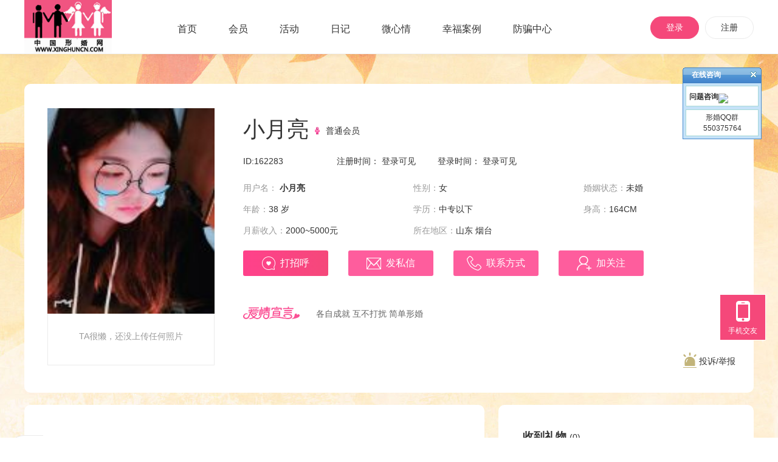

--- FILE ---
content_type: text/html; charset=utf-8
request_url: http://xinghuncn.com/home/162283
body_size: 5815
content:
<!DOCTYPE html PUBLIC "-//W3C//DTD XHTML 1.0 Transitional//EN" "http://www.w3.org/TR/xhtml1/DTD/xhtml1-transitional.dtd">
<html xmlns="http://www.w3.org/1999/xhtml">
<head>
<meta http-equiv="content-type" content="text/html; charset=utf-8" />
<title>小月亮的资料-女-38岁-山东-烟台-形婚网-Powered By OElove</title>
<meta name="description" content="做中国最专业的形婚交友网，免费的交友网" />
<meta name="keywords" content="中国形婚网,形式婚姻,形婚,形婚网" />
<meta name="author" content="OEdev" />
<meta name="generator" content="OElove" />
<link rel="stylesheet" href="/tpl/templets/default/css/jdlogin.css" />
<link rel="stylesheet" href="/tpl/templets/default/css/style.css" />
<link rel="stylesheet" href="/tpl/templets/default/font/iconfont.css" />
<link href="/tpl/static/varpop/css/oe_varpop.css" rel="stylesheet" />
<script type='text/javascript'>
var _ROOT_PATH = "/";
</script>
<script type='text/javascript' src='/tpl/static/js/jquery.min.js'></script>
<script type='text/javascript' src='/tpl/static/js/public.js'></script>
<script type="text/javascript" src='/tpl/static/js/artdialog/jquery.artDialog.source.js?skin=default'></script>
<script type="text/javascript" src='/tpl/static/js/artdialog/plugins/iframeTools.js'></script>
<script type='text/javascript' src='/tpl/static/js/artbox.js'></script>
<script type='text/javascript' src='/tpl/static/js/ajax.js'></script>
<script type='text/javascript' src='/tpl/static/js/ajax.extend.js'></script>
<script type="text/javascript" src='/tpl/static/js/WdatePicker.js'></script>
<script type="text/javascript" src="/tpl/static/js/jquery.slide.js"></script>
<script type="text/javascript" src="/tpl/static/varpop/jquery.slideui.js"></script>
<script type="text/javascript" src="/tpl/static/varpop/oe_varpop.js"></script>
<script type="text/javascript" src="/tpl/templets/default/js/jquery.SuperSlide.2.1.1.js"></script>
<script type="text/javascript" src="/tpl/templets/default/js/search.js"></script>
</head>
<body>
<div class="nav0">
  <div class="oe_top" style="display:none;">
    <div class="oe_topcon">
      <div class="left">欢迎来到形婚网</div>
      <div class="right drop">
        <div class="login">
                    <a class="a_1" href="javascript:;" onclick="artbox_loginbox();" class="alogin"  rel="nofollow">登录</a><a  rel="nofollow" class="a_2" href="/index.php?c=passport&a=reg" class="areg">注册</a>
                  </div>
        
        <dl class="cin">
          <dt><i></i>手机版</dt>
          <dd class="sub">
                        <img src="/index.php?c=scan&a=getqr&size=4&url=http%3A%2F%2Fwww.xinghuncn.com%2Fwap.php&r=1769015757" />
            <p>扫一扫 手机交友</p>
          </dd>
        </dl>
        
      </div>
      <div class="clear"></div>
    </div>
  </div>
  <div class="oe_nav">
    <div class="oe_navcon">
      <div class="logo">
        <a href="/index.php"><img class="logo" src="/data/attachment/upload/201902/10/5839e5f4588c3821.jpg"  alt="形婚网" /></a><img class="line" src="/tpl/templets/default/images/line.png" alt="" />
        <div class="clear"></div>
      </div>
      <div class="menu">
        <ul>
          <li><a href="/">首页</a></li>
                  
          <li><a href="/index.php?c=user">会员</a></li>
                    <li><a href="/index.php?c=party">活动</a></li>
          <li><a href="/index.php?c=diary">日记</a></li>
          <li><a href="/usercp.php?c=weibo">微心情</a></li>
          <li><a href="/index.php?c=case">幸福案例</a></li>
          <li><a href="/index.php?c=safety">防骗中心</a></li>
        </ul>
      </div>
      <div class="clear"></div>
    </div>
  </div>
  <div class="oe_userinfo drop">
    
          <div class="login">
        <a class="a_1" href="javascript:;" onclick="artbox_loginbox();" class="alogin"  rel="nofollow">登录</a><a  rel="nofollow" class="a_2" href="/index.php?c=passport&a=reg" class="areg">注册</a>
      </div>
      </div>
</div>
<div style="height:88px;"></div>
 
<div class="oe_home">
  <div class="oe_hometop">
    <div class="headimg">
      <div class="bd">
        <img class="img" src="/data/attachment/avatar/201909/02/162283/avatar_big.jpg.thumb.jpg" />
      </div>
      <div class="hd">
         
  <p class="nodata">TA很懒，还没上传任何照片</p>
 
 
      <div class="clear"></div>
      </div>
    </div>
    <div class="home_info">
      <h3>
        小月亮
        
                                <img src='/data/attachment/upload/201110/22/87197a0d51022068.gif' border='0' class='' />
        <em>普通会员</em>
      </h3>
      <p class="p_1">
        ID:162283&#12288;&#12288;&#12288;&#12288;&#12288;&#12288;
        <span>注册时间： </span>
         
        <a href="javascript:;" onClick="artbox_loginbox();">登录可见</a> 
         
              &#12288;&#12288;
              <span>登录时间：</span> 
               
              <a href="javascript:;" onClick="artbox_loginbox();">登录可见</a> 
                    </p>
      <ul>
        <li><label>用户名：</label> <b>小月亮 </b> </li>
        <li><label>性别：</label><span class="certiconph">女</span></li>
        <li><label>婚姻状态：</label>未婚<span class="certiconph"></span></li>
        <li><label>年龄：</label>38 岁<span class="certiconph"></span></li>
        <li><label>学历：</label>中专以下<span class="certiconph"></span></li>
        <li><label>身高：</label>164CM</li>
        <li><label>月薪收入：</label>2000~5000元</li>
        <li><label>所在地区：</label>山东 烟台</li>
        <div class="clear"></div>
      </ul>
      <div class="clear"></div>
      <div class="btn">
                <span  class="span_1" onClick="artbox_loginbox();"><i></i>打招呼</span>
        <span  class="span_2" onClick="artbox_loginbox();"><i></i>发私信</span>
        <span  class="span_3" onClick="artbox_loginbox();"><i></i>联系方式</span>
        <span  class="span_4" onClick="artbox_loginbox();"><i></i>加关注</span>
              </div>
      <div class="intro">
        <span class="icon"></span>
        <div class="text">
          各自成就 互不打扰 简单形婚
        </div>
      </div>
      <div class="jubao"  onClick="artbox_complaint('162283');">
        <i></i> 投诉/举报
      </div>
      
            
    </div>
    <div class="clear"></div>
  </div>
  
  <div class="oe_homeinfo">
    <div class="left">
      <dl>
        <dt>
          <span class="span_1"><i></i>&nbsp;</span> 择偶条件
        </dt>
        <dd>
          <ul>
            <li><span>性别：</span> 男</li>
            <li><span>照片要求：</span> <font class='empty'>不限</font></li>
            <li><span>年龄范围：</span>21~41岁</li>
            <li><span>身高范围：</span>154~174CM</li>
            <li><span>交友类型：</span><font class='empty'>不限</font></li>
            <li><span>婚史状况：</span><font class='empty'>不限</font></li>
            <li><span>学历要求：</span><font class='empty'>不限</font></li>
            <li><span>诚信星级：</span><font class='empty'>不限</font></li>
            <li>
              <span>所在地区：</span>
               
               
               
               
              山东 烟台<br />
               
               
                          </li>
          </ul>
          <div class="clear"></div>
        </dd>
      </dl>
      <dl>
        <dt>
          <span class="span_2"><i></i>&nbsp;</span> 详细资料
        </dt>
        <dd>
          <ul>
            <li><span>年龄：</span>38 岁</li>
            <li><span>生肖：</span>龙</li>
            <li><span>星座：</span>处女座</li>
            <li><span>交友类型：</span>形婚</li>
            <li><span>血型：</span><font class='empty'>未透露</font></li>
            <li><span>民族：</span><font class='empty'>未透露</font></li>
            <li><span>有无子女：</span><font class='empty'>未透露</font></li>
            <li><span>购车情况：</span><font class='empty'>未透露</font></li>
            <li><span>住房情况：</span><font class="empty">未透露</font></li>
            <li><span>所在地区：</span>山东 烟台 </li>
            <li><span>户籍地区：</span><font class='empty'>未透露</font></li>
          </ul>
          <div class="clear"></div>
        </dd>
      </dl>
      <dl>
        <dt>
          <span class="span_3"><i></i>&nbsp;</span> 性格相貌
        </dt>
        <dd>
          <ul>
            <li><span>个性描述：</span><font class='empty'>未透露</font></li>
            <li><span>相貌自评：</span><font class='empty'>未透露</font></li>
            <li><span>体重：</span>85 (KG)</li>
            <li><span>体型：</span><font class='empty'>未透露</font></li>
            <li><span>魅力部位：</span><font class='empty'>未透露</font></li>
            <li><span>发型：</span><font class='empty'>未透露</font></li>
            <li><span>发色：</span><font class='empty'>未透露</font></li>
            <li><span>脸型：</span><font class='empty'>未透露</font></li>
          </ul>
          <div class="clear"></div>
        </dd>
      </dl>
      <dl>
        <dt>
          <span class="span_4"><i></i>&nbsp;</span> 工作与学习
        </dt>
        <dd>
          <ul>
            <li><span>公司类型：</span><font class='empty'>未透露</font></li>
            <li><span>收入描述：</span>2000~5000元</li>
            <li><span>工作状况：</span><font class='empty'>未透露</font></li>
            <li><span>公司名称：</span><font class='empty'>未透露</font></li>
            <li><span>教育程度：</span>中专以下</li>
            <li><span>所学专业：</span><font class='empty'>未透露</font></li>
            <li><span>职业：</span><font class='empty'>未透露</font></li>
            <li><span>语言能力：</span><font class='empty'>未透露</font></li>
          </ul>
          <div class="clear"></div>
        </dd>
      </dl>
      <dl>
        <dt>
          <span class="span_5"><i></i>&nbsp;</span> 生活描述
        </dt>
        <dd>
          <ul>
            <li><span>家中排行：</span><font class='empty'>未透露</font></li>
            <li><span>最大消费：</span><font class='empty'>未透露</font></li>
            <li><span>是否吸烟：</span><font class='empty'>未透露</font></li>
            <li><span>是否喝酒：</span><font class='empty'>未透露</font></li>
            <li><span>宗教信仰：</span><font class='empty'>未透露</font></li>
            <li><span>锻炼习惯：</span><font class='empty'>未透露</font></li>
            <li><span>作息习惯：</span><font class='empty'>未透露</font></li>
            <li><span>是否要孩子：</span><font class='empty'>未透露</font></li>
            <li><span>愿意与对方父母同住：</span><font class='empty'>未透露</font></li>
            <li><span>喜欢制造浪漫：</span><font class='empty'>未透露</font></li>
            <li><span>擅长生活技能：</span><font class='empty'>未透露</font></li>
          </ul>
          <div class="clear"></div>
        </dd>
      </dl>
    </div>
    <div class="right">
      <div class="oe_gift">
         
        <div class="hd">
          <h4>收到礼物 <span>(0)</span></h4>
                    </div>
        <div class="bd">
          <ul class="_gift_list">
                         
            <p style="padding-top:10px; padding-left:10px; color:#999;">TA还没收到礼物！成为第一个赠送TA礼物的人吧。</p>
                         
                      </ul>
        </div>
        <div class="btn">
          <span onclick="artbox_sendgift('162283');">送礼物</span>
        </div>
      </div>
      
      <div class="oe_like">
      <h2>猜你喜欢</h2>
	                  <dl>
        <dt><a href="/home/163255" target="_blank"><img src='/data/attachment/avatar/202006/24/163255/avatar_big.jpeg.thumb.jpg' width='70' height='86' border='0' / /></a></dt>
        <dd>
          <h4><a href="/home/163255" target="_blank">林立伟</a></h4>
          <p class="p_1">35岁 175 cm</p>
          <p class="p_2"><span></span>找形婚对象</p>
        </dd>
        <div class="clear"></div>
		</dl>
		        <dl>
        <dt><a href="/home/163254" target="_blank"><img src='/tpl/static/images/gender_2.gif' width='70' height='86' border='0' / /></a></dt>
        <dd>
          <h4><a href="/home/163254" target="_blank">小阿井</a></h4>
          <p class="p_1">28岁 167 cm</p>
          <p class="p_2"><span></span>为了完成父母心愿，诚心找一个形婚对象</p>
        </dd>
        <div class="clear"></div>
		</dl>
		        <dl>
        <dt><a href="/home/163253" target="_blank"><img src='/tpl/static/images/gender_1.gif' width='70' height='86' border='0' / /></a></dt>
        <dd>
          <h4><a href="/home/163253" target="_blank">宇宙</a></h4>
          <p class="p_1">31岁 185 cm</p>
          <p class="p_2"><span></span>找个合适的结婚</p>
        </dd>
        <div class="clear"></div>
		</dl>
		        <dl>
        <dt><a href="/home/163252" target="_blank"><img src='/tpl/static/images/gender_1.gif' width='70' height='86' border='0' / /></a></dt>
        <dd>
          <h4><a href="/home/163252" target="_blank">cpm01</a></h4>
          <p class="p_1">35岁 172 cm</p>
          <p class="p_2"><span></span></p>
        </dd>
        <div class="clear"></div>
		</dl>
		        <div style="clear:both;"></div>
      </div>
      
      
      
      
    </div>
    <div class="clear"></div>
  </div>

</div>

<div class="oe_footer">
  <div class="oe_footercon">
    <div class="er">
      <h3>微信扫一扫</h3>
            <img src="/index.php?c=scan&a=getqr&size=4&url=http%3A%2F%2Fwww.xinghuncn.com%2Fwap.php&r=1769015757" />
    </div>
    <div class="fast">
      <h3>快速链接</h3>
      <ul>
                        <li><a rel="nofollow" href="/about/1.html">网站介绍</a></li>
                <li><a rel="nofollow" href="/about/4.html">联系我们</a></li>
                <li><a rel="nofollow" href="/about/5.html">免责申明</a></li>
                <li><a rel="nofollow" href="/about/6.html">交友须知</a></li>
                <li><a rel="nofollow" href="/about/7.html">隐私保护</a></li>
                <li><a href="/index.php?c=blackuser">黑名单</a></li>
                <li><a rel="nofollow" href="javascript:;" f="but_safety_addto" style="cursor:pointer;" onclick="artbox_loginbox();"><i></i>投诉/举报</a></li>
                <li><a rel="nofollow" href="/index.php">返回首页</a></li>
      </ul>
    </div>
    <div class="right">
      <h3>会员服务</h3>
      中国形婚网版权所有 &copy; 2020-<span id="footer-copyright-year">2022 <a href="http://www.xinghuncn.com" target="_blank">形婚网</a>&nbsp;&nbsp;<span style="color: rgb(83, 83, 83); font-family:;" lucida="" grande",="" verdana;font-size:14px;font-style:normal;font-weight:normal;background-color:#ffffff;"=""><span><a href="http://www.beian.miit.gov.cn" target="_blank">闽ICP备08106936号</a></span></span></span>
                  Powered by <a href='http://www.phpcoo.com/' target='_blank'>OElove</a>
          </div>
    <div class="clear"></div>
  </div>
</div>


<style type="text/css">
#floatDivr{ display:none;z-index:100;}
#floatDiv{ display:none;z-index:100;}
.floatonline_1{ padding:1px; width:130px; text-align:left;}
.scroll_title_2{height:25px; line-height:25px; background:url(/source/plugin/online/images/qq/online4_1.gif) no-repeat 0px 0px; position:relative;}
.scroll_title_2 span{ padding-left:15px; font-weight:bold; color:#FFFFFF;}
.scroll_title_2 a{ display:block; position:absolute; right:8px; top:6px; line-height:15px;  width:11px; height:11px; background:url(/source/plugin/online/images/qq/close2_1.gif) no-repeat 0px 0px;}
.scroll_main2{ padding:4px; background:#c5e2f8; border:1px solid #498bcf;}
.scroll_text2{ background:#FFFFFF; border:1px solid #a7d8d7; padding:3px;}
.scroll_qq_1{padding:2px 2px 0px 2px; text-align:left; font-weight:bold; color:#333333; }
.scroll_qq_1 img{padding:5px 0px 0px 0px;}
.scroll_skype_1{padding:5px 0px 5px 0px; text-align:center;}
.scroll_alibaba_1{padding:5px 0px 5px 0px; text-align:center;}
.scroll_foot_2{ background:#FFFFFF; border:1px solid #a7d8d7; text-align:center; padding:3px; line-height:18px; margin-top:5px;}}
</style>

<script type='text/javascript' src='/source/plugin/online/js/online.js'></script>
<div id='floatDivr' style='position: absolute;' class='floatonline_1'>


<div class='scroll_title_2'><span>在线咨询</span><a href='#' title='关闭' onmousedown='Mouseclose()'>&nbsp;</a></div>
<div class='scroll_main2'>
  <div class='scroll_text2'>

  <div class='scroll_qq_1'>问题咨询<a href='tencent://message/?uin=6001848&Site=&Menu=yes'  title='QQ问题咨询' style='text-decoration:none;'><img border='0' src='http://wpa.qq.com/pa?p=1:6001848:4'></a></div>  </div>
    <div class='scroll_foot_2'>形婚QQ群550375764</div>
  </div>
</div><script language="javascript" type="text/javascript">
function Mouseclose(){
	document.getElementById('floatDivr').style.display='none';
}
window.onload = function(){
	var floatObjr = document.getElementById('floatDivr');
	Floaters.addItem(floatObjr, screen.width-158, 110);
	Floaters.sPlay();
	document.getElementById('floatDivr').style.display='block';
}
</script>
<div class="oe_poptool drop">
    <dl class="dl_1 down">
    <dt>
      <span class="icon"></span>
      <p>手机交友</p>
    </dt>
    <dd class="sub" style="display:none;">
            <img src="/data/attachment/upload/201902/12/3493ae3e4db72fe2.png" width="120px" />
            <i></i>
    </dd>
  </dl>
  <dl class="dl_4 down" f="to_top">
    <dt>
      <span class="icon"></span>
      <p>返回顶部</p>
    </dt>
    <dd class="sub"></dd>
  </dl>
</div>
<script type="text/javascript">
$(function(){
    jQuery(".drop").slide({
        type:"menu", titCell:".down", targetCell:".sub",effect:"slideDown",delayTime:300, 
        triggerTime:0,defaultPlay:false,returnDefault:true
    });
    $('.addcurrent').hover(
        function() {
            $(this).addClass('current')
        },
        function() {
            $(this).removeClass('current')
        }
    );
    $('[f="to_top"]').on('click', function() {
        $('html ,body').animate({scrollTop: 0}, 300);
    });
    $(window).scroll(function(){
        if ($(window).scrollTop() > 500) {
            $('[f="to_top"]').show();
        }
        else {
            $('[f="to_top"]').hide();
        }
    });
});
</script>


<script type='text/javascript'>
//WAP提醒
$(function(){
    var x = 10;  
    var y = 20;
    $("a.waptips").mouseover(function(e){
           this.myTitle = this.title;
        this.title = "";    
        var tooltip = "<div id='waptips'>"+ this.myTitle +"<\/div>"; //创建 div 元素
        $("body").append(tooltip);    //把它追加到文档中
        $("#waptips")
            .css({
                "top": (e.pageY+y) + "px",
                "left": (e.pageX+x)  + "px"
            }).show("fast");      //设置x坐标和y坐标，并且显示
    }).mouseout(function(){        
        this.title = this.myTitle;
        $("#waptips").remove();   //移除 
    }).mousemove(function(e){
        $("#waptips")
            .css({
                "top": (e.pageY+y) + "px",
                "left": (e.pageX+x)  + "px"
            });
    });
})

jQuery(".drop").slide({ type:"menu", titCell:".cin", targetCell:".sub",effect:"slideDown",delayTime:300,triggerTime:0,defaultPlay:false,returnDefault:true});

</script>



<script type='text/javascript'>
$(function(){
	$("#btn_listen").bind("click", function(){ //加关注
		oeDoListen();
	});	

	$("#btn_addblack").bind("click", function(){ //拉黑
		oeAddBlack();
	});
});


function oeDoListen() {
		artbox_loginbox();
	return false;
		$listentype = $("#listentype").val();
	$.ajax({
		type: "POST",
		url: "/usercp.php?c=listen",
		cache: false,
		data: {a:$listentype, fuid:"162283", halttype:"ajax", r:get_rndnum(8)},
		dataType: "json",
		success: function($data) {
			$json = eval($data);
			$response = $json.response;
			$result = $json.result;
			if ($response == '1') {
				if ($listentype == "newlisten") {
					ToastShow("加关注成功");
					$("#btn_listen").html("取消关注");
					$("#listentype").val("newcancel");
				}
				else {
					ToastShow("取消成功");
					$("#btn_listen").html("加关注");
					$("#listentype").val("newlisten");
				}
			}
			else {
				if ($result.length > 0) {
					ToastShow($result);
				}
				else {
					ToastShow("操作失败，请检查网络。");
				}
			}
		},
		error: function() {
			ToastShow("操作失败，请检查网络...");
		}
	});
}

function oeAddBlack() {
		artbox_loginbox();
	return false;
		$.ajax({
		type: "POST",
		url: "/usercp.php?c=listen",
		cache: false,
		data: {a:"newblack", fuid:"162283", halttype:"ajax", r:get_rndnum(8)},
		dataType: "json",
		success: function($data) {
			$json = eval($data);
			$response = $json.response;
			$result = $json.result;
			if ($response == '1') {
				ToastShow("拉黑成功");
				$("#btn_listen").html("加关注");
				$("#listentype").val("newlisten");
			}
			else {
				if ($result.length > 0) {
					ToastShow($result);
				}
				else {
					ToastShow("操作失败，请检查网络。");
				}
			}
		},
		error: function() {
			ToastShow("操作失败，请检查网络...");
		}
	});
}
</script>

</body>
</html>

--- FILE ---
content_type: text/css
request_url: http://xinghuncn.com/tpl/templets/default/css/jdlogin.css
body_size: 879
content:
@charset "utf-8";
body {
	padding:0px;
	margin:0px;
	font-size:13px;
}
p,ul,li,h1,h2,h3,h4,h5,h6 {padding:0px; margin:0px;}
ul,li {list-style:none;}
img {border:0px;}
body { margin:0px;font-family: Verdana, Geneva, sans-serif;font-size: 12px;color:#666666;}
a {color:#666666;text-decoration: none;blr:expression(this.onFocus=this.blur());outline:none;}
a:hover {text-decoration:none;color:#444444;}
/*文本框*/
.small_text {
	background-color: #FFFFFF;
	border: 1px solid #CCCCCC;
	color: #333333;
	font-family: inherit;
	font-size: 100%;
	line-height: 18px;
	margin: 0;
	padding:0 8px;
	vertical-align: middle;
  width:80px;
  outline: none;
  height: 38px;
  box-sizing: border-box;
  border-radius: 2px;
}
/*按钮*/
.btn_green {
  cursor:pointer;
  color: #F5487A;
  float: right;
  text-decoration: underline;
}
.btn_red {
  width: 100%;
  display: block;
	border:0px solid gray;
	margin:0px;
	color:#fff;
	font-weight:bold;
	background:#F5487A;
	border-radius: 3px 3px 3px 3px;
  cursor:pointer;
  box-sizing: border-box;
  line-height: 40px;
  height: 40px;
  font-size: 16px;
}
.btn_red:hover {
	background:#F42460;
}
.input_text {
	background-color: #FFFFFF;
	border: 1px solid #CCCCCC;
	color: #333333;
	font-family: inherit;
	font-size: 100%;
	line-height: 18px;
	margin: 0;
	padding: 0 8px;
	vertical-align: middle;
  width:220px;
  outline: none;
  height: 38px;
  box-sizing: border-box;
  border-radius: 2px;
}
img {
	vertical-align:middle;
}
.login_dialog_left {
	background-color:#fff;
}
.login_dialog_left h2 {
	text-align:center;
	background:none repeat scroll 0 0 #EFEFEF;
	padding: 12px 16px;
	font-family:"微软雅黑";
	font-size:16px;
	margin-top:0px;
}
.reg_dialog {
	line-height:50px;
}
.login_dialog_right {
	float:left;
	height:320px;
	text-align:center;
	width:40%;
	background:url("../images/login_regbg.png") no-repeat scroll -30px 150px transparent;
	background-color:#f8f8f8;
}
.login_dialog_right h2 {
	text-align:center;
	background:none repeat scroll 0 0 #EDEDED;
	padding:16px;
	font-family:"微软雅黑";
	font-size:16px;
	margin-top:0px;
}
.login_dialog_form {
	line-height:40px;
  padding:10px 30px;
  width: 290px;
  margin: 0 auto;
}
.login_dialog_form img{vertical-align:middle;}
.login_dialog_main{
  overflow: hidden;
}
 
.login_dialog_main td{
  padding: 5px 0;
  font-size: 14px;
  overflow: hidden;
}

--- FILE ---
content_type: text/css
request_url: http://xinghuncn.com/tpl/templets/default/css/style.css
body_size: 12730
content:
@charset "utf-8";
/**
 * [OElove] (C)2010-2099 OELOVE.COM Inc.
 * Email: service@phpcoo.com, phpcoo@qq.com
 * This is not a freeware, use is subject to license terms
 * $LastTime 9:08 2017/12/5 Design by wz$
*/
body{font-size:14px;font-family: "Microsoft Yahei",arial,"Hiragino Sans GB","Hiragino Sans GB W3",宋体,simsun; color:#333; margin:0px; 
padding:0px; line-height:24px; background:#EDEFF5;} 
p,h1,h2,h3,h4,h5,h6,ul,li,dl,dd,dt,form{list-style:none; padding:0px;margin:0px;}
h1,h2,h3,h4,h5,h6{font-family:"Microsoft Yahei",arial,"Hiragino Sans GB","Hiragino Sans GB W3",宋体,simsun;}
img{border:none;}
a:link{ color:#333; text-decoration:none;}
a:visited{ color:#333;text-decoration:none;}
a:hover{color:#333; text-decoration:none;}
a:active{color:#666;text-decoration:none;}
.clear{clear:both;}
i,em,s{font-style:normal;} 
a,texterea,input{outline:none;}


.oe_top{height:40px; width:100%; min-width:1200px; margin:0 auto; background:#f0f0f0; font-size:12px; position:relative; z-index:100;}
.oe_topcon{width:1200px; margin:0 auto; height:40px;}
.oe_topcon .left{line-height:40px; height:40px; float:left;}
.oe_topcon .right{float:right;  height:40px; line-height:40px;}
.oe_topcon .right .login{float:left; }
.oe_topcon .right .login a{display:inline-block; }
.oe_topcon .right .login a.a_1{background-image: linear-gradient(90deg, #ff428b, #f5487a); color:#fff; padding:0px 15px; border:1px solid #f5487a; border-radius:2px 0px 0px 2px; line-height:26px; margin-top:5px;}
.oe_topcon .right .login a.a_2{border:1px solid #f5487a; border-radius:0px 2px 2px 0px; padding:0px 15px; color:#f5487a;line-height:26px;margin-top:5px;}
.oe_topcon .right .login span{color:#ff3485; margin-right:5px;}
.oe_topcon .right dl{float:left; position:relative; margin-left:20px; padding-bottom:20px;}
.oe_topcon .right dl dt{position:relative; cursor:pointer;}
.oe_topcon .right dl dt i{display:inline-block; width:10px; height:16px; background:url(../images/bg.png) left top no-repeat; vertical-align:middle; margin-right:4px;}
.oe_topcon .right dl dd{position:absolute; right:0px; top:40px; background:#fff; padding:10px; border:1px solid #ebebeb; text-align:center; box-shadow:0px 3px 5px -3px #ccc; display:none;}
.oe_topcon .right dl dd img{width:120px; height:120px;}

.oe_nav{height:88px; width:100%; min-width:1200px; border-bottom:1px solid #f2f2f2; background:#fff; box-shadow: 0 1px 8px 0 rgba(0, 0, 0, 0.06);}
.oe_navcon{width:1200px; margin:0 auto;}
.oe_navcon .logo{float:left;}
.oe_navcon .logo a{display:inline-block; vertical-align:middle; }
.oe_navcon .logo img{ vertical-align:min-height; max-height:88px; }
.oe_navcon .logo img.line{height:88px; width:1px; }
.oe_navcon .menu{float:left; padding-top:30px; padding-left:80px;}
.oe_navcon .menu ul li{float:left; font-size:16px; margin-left:2px;}
.oe_navcon .menu ul li a{display:inline-block;padding:0px 25px; line-height:35px; height:35px;}
.oe_navcon .menu ul li.current a,.oe_navcon .menu ul li a:hover{background-image: linear-gradient(20deg, #ff418b, #f5487a); color:#fff;  border-radius:30px;}


.oe_footer{border-top:1px solid #ebebeb; padding-top:20px; width:100%; min-width:1200px; margin:0 auto; background:#fff;}
.oe_footercon{width:1200px; margin:0 auto; padding-bottom:20px;}
.oe_footercon .er{float:left; margin-right:150px;}
.oe_footercon .er h3{font-size:14px; line-height:35px; margin-bottom:10px;}
.oe_footercon .fast{float:left; width:400px;}
.oe_footercon .fast h3{font-size:14px; line-height:35px; margin-bottom:10px;}
.oe_footercon .fast ul li{float:left; width:130px; font-size:14px; line-height:35px;}
.oe_footercon .right{float:right; width:400px; font-size:14px; }
.oe_footercon .right h3{margin-bottom:10px; font-size:14px; line-height:35px;}
.oe_footercon .right p{text-align:left;}

.oe_userlist{width:1200px; margin:0 auto; overflow:hidden; background:#fff; margin-top:15px; margin-bottom:20px;}
.oe_userlistcon{padding-top:20px; width:1240px;}
.oe_userlistcon dl{width:260px; float:left; padding-left:120px;  margin-bottom:20px; padding-bottom:20px; margin-left:20px;}
.oe_userlistcon dl dt{margin-left:-120px; float:left;}
.oe_userlistcon dl dt img{vertical-align:middle;}
.oe_userlistcon dl dd{padding-top:5px; padding-left:10px; font-size:14px;}
.oe_userlistcon dl dd h3{font-size:16px; margin-bottom:10px;}
.oe_userlistcon dl dd p.btn{padding-top:10px;}
.oe_userlistcon dl dd p.btn a{display:inline-block; border:1px solid #ebebeb; padding:0px 10px;}
.oe_userlistcon dl dd p.btn a.btn_bt1{border:1px solid #ff92bc; background-image: linear-gradient(90deg, #ffbcd6, #ff92bc); color:#fff;}
.oe_userlistcon dl dd p.btn a.btn_bt1:hover{border:1px solid #ff418b; background-image: linear-gradient(20deg, #ff418b, #f5487a); }
.oe_userlistcon dl dd p.btn a.btn_bt2{margin-left:10px;}
.oe_userlistcon dl dd p.btn a.btn_bt2:hover{border:1px solid #999;}
.oe_userlistcon dl dd p.p_1{color:#999; font-size:12px; line-height:18px; margin-top:5px;}

.oe_page{text-align:center; height:50px; padding-bottom:10px; box-sizing:border-box; padding-top:15px;}
.oe_page a{display:inline-block; padding:0px 10px; border:1px solid #ebebeb; margin:0px 2px; line-height:24px; height:24px; border-radius:2px;}
.oe_page a.on,.oe_page a:hover{background:#ff3d8b; color:#fff; border:1px solid #ff3d8b;}

.n_search_top{padding-top:20px; width:1200px; margin:0 auto; padding-bottom:10px;}
.n_search_top select{border:1px solid #ebebeb; line-height:30px; height:30px;}
.n_search_top i.icon{display:inline-block; background:url(../images/bg.png) 0px -28px no-repeat; width:23px; height:21px; vertical-align:middle; margin-right:5px;}
.n_search_top .n_search_btn{ background-image: linear-gradient(90deg, #ff418b, #f5487a); color:#fff; border:none; cursor:pointer; line-height:25px; height:30px; padding:0px 20px; border-radius:2px; border:1px solid #ff418b;}
.n_search_top .n_search_btn:hover{ background-image: linear-gradient(90deg, #ff68a3, #ff4189);}
.n_search_top .n_advsearch_btn{border:1px solid #999; cursor:pointer; background:#fff; height:30px; line-height:25px; padding:0px 10px; margin-left:10px;}

.oe_party_banner{width:100%; height:400px;}

.oe_party_list{width:1200px; margin:0 auto; margin-top:25px; margin-bottom:20px;}
.oe_party_list .left{width:800px; float:left; background:#fff;}
.oe_party_list .left .hd{height:38px; margin-left:20px; padding-top:20px; position:relative;}
.oe_party_list .left .hd ul{float:left; background:#f1f1f1; height:38px; line-height:38px; border-radius:5px;}
.oe_party_list .left .hd ul li{float:left;}
.oe_party_list .left .hd ul li a{display:inline-block; width:88px; text-align:center; font-size:14px;}
.oe_party_list .left .hd ul li.current a{height:46px; background:url(../images/bg.png) -32px 0px no-repeat; color:#fff;}
.oe_party_list .left .bd{padding:25px 35px; padding-top:0px;}
.oe_party_list .left .bd dl{border-bottom:1px solid #ebebeb; padding-bottom:50px; padding-top:30px;}
.oe_party_list .left .bd dl dt div.img img{width:730px; height:378px;}
.oe_party_list .left .bd dl dt div.img{position:relative;}
.oe_party_list .left .bd dl dt div.img span.ico{display:inline-block; position:absolute; left:0px; top:0px; background:url(../images/bg.png) -717px -110px no-repeat ; width:83px; height:83px; overflow:hidden;}
.oe_party_list .left .bd dl dt div.img span.ico.current{background-position:-717px -220px;}
.oe_party_list .left .bd dl dt div.img p{position:absolute; left:0px; bottom:0px; right:0px; z-index:2; background:url(../images/shades.png); font-size:14px; color:#fff; line-height:35px; padding-left:20px; color:#fff600; font-weight:bold;}
.oe_party_list .left .bd dl dt div.img p label{display:inline-block; position:absolute; right:20px; top:0px; color:#fff; font-weight:normal;}
.oe_party_list .left .bd dl dt h3{font-size:18px; line-height:50px; height:50px; overflow:hidden;}
.oe_party_list .left .bd dl dt h3 span{display:inline-block; background:url(../images/bg.png) -109px -170px no-repeat; width:72px; height:23px; vertical-align:middle; margin-right:10px;}
.oe_party_list .left .bd dl dd{padding-top:10px;}
.oe_party_list .left .bd dl dd p.p_1{font-size:14px; color:#666;}
.oe_party_list .left .bd dl dd p.btn{margin-top:10px; font-size:14px; color:#333; position:relative;}
.oe_party_list .left .bd dl dd p.btn label{display:inline-block; margin-left:30px;}
.oe_party_list .left .bd dl dd p.btn label i{display:inline-block; width:20px; height:20px; background:url(../images/bg.png) -32px -63px no-repeat; vertical-align:middle; margin-right:5px;}
.oe_party_list .left .bd dl dd p.btn a{display:inline-block; background-image: linear-gradient(90deg, #ff418b, #f5487a);  color:#fff; position:absolute; right:0px;top:-10px;  padding:0px 60px; line-height:40px; height:40px; border-radius:3px; font-size:16px;}
.oe_party_list .left .bd dl dd p.btn a.current,.oe_party_list .left .bd dl dd p.btn a.current:hover{background:#bfbdbd; color:#fff;}
.oe_party_list .left .bd dl dd p.btn a:hover{background-image: linear-gradient(90deg, #ff67a2, #ff4f94); }
.oe_party_list .right{width:386px; float:right; background:#fff;}
.oe_newbm{padding:20px;}
.oe_newbm .hd{font-size:18px; font-weight:bold; color:#333;}
.oe_newbm .bd{position:relative; padding-top:30px;}
.oe_newbm .bd div.line{position:absolute;left:30px; top:30px; bottom:0px; border-left:1px dashed #ebebeb;}
.oe_newbm .bd dl{padding-left:125px; margin-bottom:50px;}
.oe_newbm .bd dl dt{ margin-left:-125px; float:left; padding-top:28px;}
.oe_newbm .bd dl dt span{display:inline-block; margin-left:23px; color:#999;}
.oe_newbm .bd dl dt span i{display:inline-block; width:8px; height:8px; background:#fa2275; border-radius:8px; position:relative; z-index:2; margin-right:10px; border:3px solid #ffd7e6; vertical-align:middle;}
.oe_newbm .bd dl dd{padding-left: 95px;}
.oe_newbm .bd dl dd a.head{display:inline-block; margin-left:-95px; float:left;}
.oe_newbm .bd dl dd a.head img{width:74px; height:84px;}
.oe_newbm .bd dl dd h3{font-size:14px;}
.oe_newbm .bd dl dd p{padding-top:10px; line-height:18px;}
.oe_newbm .bd dl dd p a{color:#f91f72;}
.oe_partyhelp{padding:20px;}
.oe_partyhelp .hd{font-weight:bold; font-size:18px; color:#333;}
.oe_partyhelp .bd{ padding-top:30px;}
.oe_partyhelp .bd dl{padding-left:70px; padding-top:1px; margin-bottom:25px;}
.oe_partyhelp .bd dl dt{display:inline-block; width:24px; height:24px; background:url(../images/bg.png) 0px -113px no-repeat; line-height:24px; text-align:center; color:#fff; float:left; margin-left:-50px; float:left; margin-top:4px;}
.oe_partyhelp .bd dl dd h3{font-size:15px;}
.oe_partyhelp .bd dl dd p{font-size:14px; line-height:20px;}
.oe_contact{padding:20px;}
.oe_contact .hd{font-weight:bold; font-size:18px; color:#333;}
.oe_contact .bd{ padding-top:30px;}
.oe_contact .bd dl{padding-left:90px; padding-top:1px; margin-bottom:15px; font-size:14px;}
.oe_contact .bd dl dt{ margin-left:-70px; float:left;}
.oe_contact .bd dl dt span i{display:inline-block; width:15px; height:15px; background:url(../images/bg.png) no-repeat; vertical-align:middle; margin-right:5px;}
.oe_contact .bd dl dt span i.ico_1{background-position:0px -149px;}
.oe_contact .bd dl dt span i.ico_2{background-position:0px -181px;}
.oe_contact .bd dl dt span i.ico_3{background-position:0px -205px; width:15px; height:18px;}
.oe_contact .bd dl dd{color:#666;}

.oe_party_detail{width:1200px; margin:0 auto; padding-top:20px; padding-bottom:20px;}
.oe_party_detail h1.title{font-size:24px; line-height:50px; height:50px; padding-bottom:15px;}
.oe_party_detail h1.title span{display:inline-block; background:url(../images/bg.png) -109px -170px no-repeat; width:72px; height:23px; vertical-align:middle; margin-right:10px;}
.oe_party_detail .left{width:866px;float:left;}
.oe_party_detail .left .hd{position:relative;}
.oe_party_detail .left .hd img{width:866px; height:463px;}
.oe_party_detail .left .hd span.ico{display:inline-block; position:absolute; left:0px; top:0px; background:url(../images/bg.png) -717px -110px no-repeat ; width:83px; height:83px; overflow:hidden;}
.oe_party_detail .left .hd span.ico.current{background-position:-717px -220px;}
.oe_party_detail .left .bd{padding:20px 40px; background:#fff; margin-top:15px; padding-bottom:70px;}
.oe_party_detail .left .bd h3{font-size:18px; font-weight:normal; padding-left:10px; position:relative;}
.oe_party_detail .left .bd h3 span{display:inline-block; border-left:4px solid #ff3f8a; height:17px; position:absolute; left:0px; top:5px;}
.oe_party_detail .left .bd .bdcon img{max-width:780px;}
.oe_party_detail .left .bd .bdcon{ padding-top:15px; font-size:14px; line-height:30px;}
.oe_party_detail .left .bd .bdliu{padding-top:50px;}
.oe_party_detail .left .bd .bdliu h4{font-size:18px; font-weight:normal; margin-bottom:20px;}
.oe_party_detail .left .bd .bdliu h4 i{display:inline-block; width:28px; height:28px; background:url(../images/bg.png) -255px 0px no-repeat; margin-right:10px; vertical-align:middle;}
.oe_party_detail .left .bd .bdliu dl{ float:left; text-align:center; width:150px; border-top:1px dashed #ebebeb; position:relative;}
.oe_party_detail .left .bd .bdliu dl dt span{display:inline-block;  width:8px; height:8px; border-radius:8px; overflow:hidden; background:#ff3d8b;  position:absolute; left:50%; margin-left:-4px; top:-4px;}
.oe_party_detail .left .bd .bdliu dl dd{padding-top:20px; font-size:14px;}
.oe_party_detail .right{width:323px; float:right;}
.oe_party_detail .left .bd .num{margin-top:10px;  background:#fff9e5; padding:10px; color:#952e00; border-radius:4px; border:1px solid #fff0bc;}
.oe_party_detail .left .bd .num p.p_3{font-size:14px;}


.partybm_box{}
.partybm_box dl{text-align:center; width:100px; float:left; border:1px solid transparent; margin-right:28px; margin-bottom:25px; border-radius:5px; overflow:hidden; height:145px;}
.partybm_box dl dt img{width:100px; vertical-align:top;}
.partybm_box.current dl{margin-right:31px;}
.partybm_box.current dl dt{width:100px; height:100px ;border-radius:100px;  overflow:hidden;}
.partybm_box dl dd h4{font-weight:normal;}
.partybm_box dl dd p{font-size:12px; color:#999;}
.partybm_box h3{border-bottom:1px solid #ebebeb;}

.inbox_tips{width:300px;  position:absolute; left:50%; margin-left:-150px; top:50%;}
.inbox_tips p.p_1{text-align:center; padding-top:20px; padding-bottom:20px;}
.inbox_tips p.p_1 span{display:inline-block; width:70px; height:64px; background:url(../images/bg.png) -108px -231px no-repeat;}
.inbox_tips p.p_2{text-align:center;}
.inbox_tips p.p_2 span{display:inline-block; color:#fff; background:#ff4f86; padding:2px 15px; cursor:pointer; border-radius:2px;}
.inbox_tips p.p_2 span:hover{background:#db4474;}

.oe_partyma{background:#fff; height:463px; position:relative;}
.oe_partyma p{padding:0px 40px;font-size:14px;}
.oe_partyma p.p_1{padding-top:20px; text-align:center; color:#ff3f8a;}
.oe_partyma p.p_2{padding-top:10px;text-align:center; margin-bottom:20px;}
.oe_partyma p.p_2 img{width:180px; height:180px;}
.oe_partyma .numm{width:250px; margin:0 auto;}
.oe_partyma p.p_3{color:#666; line-height:30px; height:30px; overflow:hidden; }
.oe_partyma p.p_3 span{color:#333;}
.oe_partyma p.p_3 b{color:#fc5858; font-size:14px;}
.oe_partyma .btn{text-align:center;position:absolute; left:0px; bottom:0px; right:0px; height:44px;  line-height:44px; font-size:14px; /* border:1px solid #ff3f8a; */}
.oe_partyma .btn span{ cursor:pointer; width:50%; display:inline-block;float:left; background:#ff3f8a;color:#fff; border-top:1px solid #ff3f8a;  border-bottom:1px solid #ff3f8a; margin-left:-2px;}
.oe_partyma .btn span:hover{background:#ed327b;}
.oe_partyma .btn label{display:inline-block; float:left;  width:50%; cursor:pointer; color:#ff3f8a; border:1px solid #ff3f8a;}
.oe_partyma .btn span.current{background:#999; border-top:1px solid #999; border-bottom:1px solid #999;}

.oe_partymap{background:#fff; margin-top:15px; padding:20px 40px; padding-bottom:50px;}
.oe_partymap h3{font-size:18px; font-weight:normal; padding-left:10px; position:relative; margin-bottom:20px;}
.oe_partymap h3 span{display:inline-block; border-left:4px solid #ff3f8a; height:17px; position:absolute; left:0px; top:5px;}
.oe_partymap .mapcon{background:#fafafa; height:250px; overflow:hidden;}

.oe_hotparty{background:#fff; margin-top:15px; padding:20px 40px; }
.oe_hotparty h3{font-size:18px; font-weight:normal; padding-left:10px; position:relative; margin-bottom:20px;}
.oe_hotparty h3 span{display:inline-block; border-left:4px solid #ff3f8a; height:17px; position:absolute; left:0px; top:5px;}
.oe_hotparty dl{ margin-top:30px;}
.oe_hotparty dl dt img{width:100%;}
.oe_hotparty dl dd{padding-top:10px;}
.oe_hotparty dl dd h4{font-size:16px; font-weight:normal;}
.oe_hotparty dl dd p{font-size:14px; color:#666; margin-top:5px;}

.oe_home{background:url(../images/homebg.jpg) center top no-repeat #fdf5ee; padding-top:50px;}
.oe_hometop{width:1200px; margin:0 auto; background:#fff; border-radius:10px; padding:40px 0px;}
.oe_hometop .headimg{float:left; margin-left:38px; width:275px; overflow:hidden;}
.oe_hometop .headimg .bd img{width:275px; height:338px;}
.oe_hometop .headimg .hd{ border:1px solid #ebebeb; border-top:none; padding:10px 8px; height:64px; overflow:hidden;}
.oe_hometop .headimg .hd ul li{float:left; width:54px; height:54px; padding:5px;}
.oe_hometop .headimg .hd ul li img{width:54px; height:54px;}
.oe_hometop .headimg .hd p{text-align:center; line-height:54px; color:#999; font-size:14px;}
.home_info{float:right; width:840px; padding-top:10px; position:relative; height:418px;}
.home_info .jubao{position:absolute; right:30px; bottom:0px; font-size:14px; cursor:pointer;}
.home_info .jubao i{display:inline-block; width:22px; height:25px; background:url(../images/bg.png) 0px -234px no-repeat; vertical-align:middle; margin-top:-5px;}
.home_info h3{ font-size:36px; font-weight:normal; line-height:50px; height:50px; margin-bottom:15px;}
.home_info h3 em{font-size:14px; display:inline-block; vertical-align:middle;}
.home_info h3 span{display:inline-block; width:32px; height:32px; background:url(../images/bg.png) no-repeat; vertical-align:middle; }
.home_info h3 span.span_1{background-position:-302px 0px;}
.home_info h3 span.span_2{background-position:-341px 0px;}
.home_info h3 span.span_3{background-position:-380px 0px;}
.home_info p.p_1{font-size:14px; }
.home_info ul{margin-top:15px;}
.home_info ul li{font-size:14px; line-height:35px; float:left; width:280px;}
.home_info ul li label{color:#999;}
.home_info .btn{padding-top:15px;}
.home_info .btn span{cursor:pointer; width:140px; height:42px; line-height:42px; text-align:center; background:#fe5d9d; color:#fff; display:inline-block; margin-right:30px; border-radius:3px; font-size:16px;}
.home_info .btn span:hover{background:#ff76ac;}
.home_info .btn span i{display:inline-block; background:url(../images/bg.png) no-repeat;}
.home_info .btn span.span_1{ background-image: linear-gradient(90deg, #ff418b, #f5487a); }
.home_info .btn span.span_1 i{width:22px; height:22px; background-position:-76px -62px; vertical-align:middle; margin-top:-1px; margin-right:8px;}
.home_info .btn span.span_2 i{width:24px; height:19px; background-position:-122px -62px; vertical-align:middle; margin-top:-1px; margin-right:8px;}
.home_info .btn span.span_3 i{width:24px; height:24px; background-position:-160px -62px; vertical-align:middle; margin-top:-1px; margin-right:8px;}
.home_info .btn span.span_4 i{width:24px; height:24px; background-position:-194px -62px; vertical-align:middle; margin-top:-1px; margin-right:8px;}
.home_info .intro{padding:50px 200px 10px 120px; color:#666; font-size:14px;}
.home_info .intro .text{ max-height:120px; overflow-y:auto;}
.home_info .intro span.icon{display:inline-block; width:93px; height:21px; background:url(../images/bg.png) -425px 0px no-repeat; margin-left:-120px; float:left; vertical-align:middle;} 

.oe_homeinfo{width:1200px; margin:0 auto; margin-top:20px; padding-bottom:20px;}
.oe_homeinfo .left{background:#fff; font-size:14px;width:757px;  border-radius:10px; padding:50px 0px; float:left;}
.oe_homeinfo .left dl{ padding-left:180px; margin-bottom:50px;}
.oe_homeinfo .left dl dt{margin-left:-210px; float:left;}
.oe_homeinfo .left dl dt span{display:inline-block; background:#fff; border:1px solid #ebebeb; border-right:0px; padding-left:20px; line-height:60px; height:60px; border-radius:30px 0px 0px 30px;  margin-right:10px;}
.oe_homeinfo .left dl dt span i{display:inline-block; width:36px; height:36px;  vertical-align:middle;}
.oe_homeinfo .left dl dt span.span_1 i{background:url(../images/bg.png) -52px -113px no-repeat;}
.oe_homeinfo .left dl dt span.span_2 i{width:34px; height:38px; background:url(../images/bg.png) -52px -165px no-repeat;}
.oe_homeinfo .left dl dt span.span_3 i{width:37px; height:40px; background:url(../images/bg.png) -52px -221px no-repeat;}
.oe_homeinfo .left dl dt span.span_5 i{width:38px; height:38px; background:url(../images/bg.png) -52px -279px no-repeat;}
.oe_homeinfo .left dl dt span.span_4 i{width:40px; height:34px; background:url(../images/bg.png) -52px -338px no-repeat;}
.oe_homeinfo .left dl dd ul li{float:left; width:280px; line-height:30px;}
.oe_homeinfo .left dl dd ul li span{color:#999;}
.oe_homeinfo .right{width:340px; float:right; background:#fff; border-radius:10px; padding:40px;}
.oe_gift .hd{font-size:18px;}
.oe_gift .hd span{display:inline-block; font-weight:normal; font-size:14px; vertical-align:middle;}
.oe_gift .bd{padding-top:25px; overflow:hidden;}
.oe_gift .bd ul {width:400px;}
.oe_gift .bd ul li{text-align:center;width:78px; height:78px; background:url(../images/bg.png) -599px -0px no-repeat; position:relative; float:left; margin-right:50px; margin-bottom:20px;}
.oe_gift .bd ul li p{position:absolute; left:0px; top:0px; right:0px; bottom:0px; cursor:pointer; line-height:78px;}
.oe_gift .bd ul li img{width:78px; height:78px;}
.oe_gift .btn{text-align:center; padding-top:10px;}
.oe_gift .btn span{display:inline-block;background-image: linear-gradient(90deg, #ff418b, #f5487a); color:#fff; padding:0px 60px; border-radius:4px; line-height:40px; font-size:16px; cursor:pointer;}
.oe_gift .btn span:hover{background-image: linear-gradient(90deg, #ff5b9b, #ff3883); }
.oe_like{margin-top:48px;}
.oe_like h2{font-size:18px; margin-bottom:30px;}
.oe_like dl{padding-left:125px; margin-bottom:20px;}
.oe_like dl dt img{width:110px; height:135px; vertical-align:top;}
.oe_like dl dt{width:125px; float:left; margin-left:-125px;}
.oe_like dl dd h4{font-size:16px; margin-bottom:10px;}
.oe_like dl dd p.p_1{font-size:14px;}
.oe_like dl dd p.p_2{padding-left:30px; padding-top:10px; font-size:14px; color:#999;}
.oe_like dl dd p.p_2 span{display:inline-block; width:23px; height:22px; background:url(../images/bg.png) -242px -63px no-repeat; float:left; margin-left:-30px;}


.oe_home_safety{position:absolute; right:0px; top:-40px;}
.oe_home_safety dt span{display:inline-block; width:72px; height:72px; background:url(../images/bg.png) -688px 0px no-repeat; cursor:pointer;}
.oe_home_safety dd{background:#fff; box-shadow:0px 3px 5px -3px #ccc; border:1px solid #56d49d;  position:absolute; top:50px; right:20px; padding:10px; border-radius:5px; width:180px;}
.oe_home_safety dd.loading{text-align:center; height:145px; padding-top:115px;}
.oe_home_safety dd h3{font-weight:normal; font-size:16px; background:#56d49d; color:#fff; text-align:center; margin:-10px; border-radius:5px 5px 0px 0px; line-height:35px; font-size:15px; margin-bottom:10px; height:35px;}
.oe_home_safety label.close{display:inline-block; width:10px; height:10px; background:url(../images/bg.png) -283px -76px no-repeat; z-index:2; position:absolute; top:63px; right:30px; cursor:pointer;}
.oe_home_safety dd .div_1{padding:0px 5px; padding-left:70px; height:50px;}
.oe_home_safety dd .div_1 span{width:50px; height:50px; overflow:hidden; border-radius:50px; display:inline-block; margin-left:-65px; float:left;}
.oe_home_safety dd .div_1 span img{width:50px; height:61px;}
.oe_home_safety dd .div_1 label{display:inline-block;}
.oe_home_safety dd .div_1 p{color:#ff2066;}
.oe_home_safety dd .div_2{padding-top:10px; padding-left:10px; padding-right:10px;}
.oe_home_safety dd .div_2 p{ padding-left:50px; border-bottom:1px dotted #ebebeb; font-size:12px; line-height:30px;}
.oe_home_safety dd .div_2 p span{color:#999; display:inline-block; width:50px; margin-left:-50px; text-align:right;}
.oe_home_safety dd .div_2 p label{display:inline-block; width:16px; height:16px; top:3px; position:relative; margin-left:25px;}
.oe_home_safety dd .div_2 p label em{display:inline-block; width:16px; height:16px; background:url(../images/bg.png) -285px -51px no-repeat;}
.oe_home_safety dd .div_2 p label.current em{background:url(../images/bg.png) -305px -51px no-repeat;}
.oe_home_safety dd .oe_home_saftycon p.no_pw{text-align:center; padding-bottom:20px;}
.oe_home_safety dd .oe_home_saftycon p.no_pw a{color:#fff; background:#ff428b; padding:0px 15px; margin:0 auto; border-radius:2px; line-height:28px; height:28px; display:inline-block;}
.oe_home_safety dd .oe_home_saftycon p.no_pw a:hover{background:#f85f73;}

.oe_banner{width:100%; min-width:1200px; margin:0 auto; height:647px; position:relative; margin-bottom:-88px; z-index:1;}
.oe_banner .bd ul li{height:647px;}
.oe_banner .bd ul li a{display:block; width:1200px;  height:647px; margin:0 auto;}
.oe_banner .hd{position:absolute; left:0px; bottom:125px; right:0px; text-align:center;}
.oe_banner .hd ul li{display:inline;}
.oe_banner .hd ul li span{display:inline-block; width:10px; height:10px; border-radius:30px; overflow:hidden; background:#fafafa; margin:0px 5px; cursor:pointer;}
.oe_banner .hd ul li.on span{background:#ff679a;}
.oe_banner .banner_bg{position:absolute; height:101px; left:0px; right:0px; bottom:0px; background:url(../images/banner_bg.png) center bottom no-repeat;}

.oe_newusrer{position:relative; z-index:10; width:1200px; margin:0 auto; background:#fff; border-radius:10px;}
.oe_newusrer .oe_nuser{padding:10px 22px;}
.oe_newusrer .oe_nuser dl{float:left; width:160px; padding-left:160px; margin-bottom:50px;margin-right: 15px;}
.oe_newusrer .oe_nuser dl dt {width:160px; margin-left:-160px; float:left;}
.oe_newusrer .oe_nuser dl dt a{display:inline-block; width:144px; height:176px; overflow:hidden;}
.oe_newusrer .oe_nuser dl dt img{ width:100%; height:100%; vertical-align:top;transition: all 0.2s ease-in-out 0s;object-fit: cover;}
.oe_newusrer .oe_nuser dl dd h3{font-size:18px; font-weight:normal;color: #000;}
.oe_newusrer .oe_nuser dl dd p.btn{margin-top:10px;}
.oe_newusrer .oe_nuser dl dd p.btn span{display:inline-block; border:1px solid #ffc1c9;  border-radius:3px; color:#ff6277; cursor:pointer; padding:0px 20px; font-size:14px; line-height:30px;}
.oe_newusrer .oe_nuser dl dd p.btn span i{display:inline-block; width:16px; height:14px; background:url(../images/bg.png) 0px -272px no-repeat; vertical-align:middle; margin-right:4px;}
.oe_newusrer .oe_nuser dl dd p.p_1{ padding-top:20px; font-size:14px; color:#666;}
.oe_newusrer .oe_nuser dl.on dd p.btn span{ box-shadow:0px 3px 5px 0px #ffe6ef; color:#ff203e; border:1px solid #ff203e;}
.oe_newusrer .oe_nuser dl.on dt img{transform: scale(1.2); transition: all 0.2s ease-in-out 0s;}
.oe_newusrer .oe_nuser .hd{margin-bottom:55px;}
.oe_newusrer .oe_nuser .hd b{display:inline-block; float:left; margin-right:50px; font-size:24px; vertical-align:middle; margin-top:8px;}
.oe_newusrer .oe_nuser .hd ul{height:38px; line-height:38px; background:#f6f6f6; float:left; border-radius:5px;}
.oe_newusrer .oe_nuser .hd ul li{float:left; width:102px; text-align:center; font-size:16px;}
.oe_newusrer .oe_nuser .hd ul li span{cursor:pointer;}
.oe_newusrer .oe_nuser .hd ul li.on span{display:inline-block;background:url(../images/bg.png) -32px 0px no-repeat; width:102px; height:46px; color:#fff;}
.oe_newusrer .oe_nuser .bd{height:467px;}
.oe_party{width:100%; min-width:1200px; margin:0 auto; background:#fff4f1; margin-top:20px; position:relative;}
.oe_party .top{width:100%; min-width:1200px; margin:0 auto; background:url(../images/p_2.jpg) center top no-repeat; height:56px;}
.oe_party .hd{text-align:center; font-size:30px; font-weight:bold; position:relative; line-height:70px; width:1200px; margin:0 auto;}
.oe_party .hd span{display:inline-block; border-bottom:4px solid #ff3d8a; width:25px; position:absolute; left:50%; margin-left:-12px; bottom:0px;}
.oe_party .hd img{position:absolute; left:50%; margin-left:90px;}
.oe_party .hd a.so{position:absolute; right:0px; top:5px; font-weight:normal; font-size:14px; font-family: simsun,宋体; display:none;}
.oe_party:hover .hd a.so{display:inline-block;}
.oe_party .bd{width:1200px; margin:0 auto; padding-top:50px;}
.oe_party .bd dl{float:left; width:380px; height:260px; position:relative; border-bottom:6px solid #fe75ab;}
.oe_party .bd dl dt{width: 100%;height: 100%;}
.oe_party .bd dl dt a{display: block;width: 100%;height: 100%;}
.oe_party .bd dl dt img{width:100%; height:100%;object-fit: cover;}
.oe_party .bd dl.dl_2{margin:0px 28px;}
.oe_party .bd dl dd{position:absolute; left:0px; right:0px; top:0px; bottom:0px; background:url(../images/shades.png); color:#fff; padding:140px 20px 20px 20px; line-height:30px;}
.oe_party .bd dl dd a.go{position:absolute; left:0px; top:0px; right:0px; bottom:0px; z-index:3;}
.oe_party .bd dl.on dd{display:inline-block;}
.oe_party .bd dl dd h3 a{font-weight:bold; color:#fff; font-size:16px; line-height:30px; height:30px; overflow:hidden;}
.oe_party .bd{padding-bottom:120px;}
.oe_party .bd dl dd a.more{display:inline-block; width:60px;height:50px; padding-top:10px; text-align:center; background:#fff; position:absolute;  border-radius:100px; color:#fc657a; font-size:14px; line-height:20px;  position:absolute; left:50%;  bottom:-35px;  margin-left:-30px;  box-shadow:0px 3px 5px -3px #ccc;}
.oe_party .bottom{width:100%; min-width:1200px; margin:0 auto; background:url(../images/p_3.jpg) center top no-repeat; height:41px;}


.oe_diary{width:100%; min-width:1200px; margin:0 auto; padding-top:60px;}
.oe_diarycon{width:1200px; margin:0 auto;}
.oe_diarycon .hd{text-align:center; font-size:24px; font-weight:bold; position:relative; line-height:70px; width:1200px; margin:0 auto;}
.oe_diarycon .hd span{display:inline-block; border-bottom:4px solid #ff3d8a; width:25px; position:absolute; left:50%; margin-left:-12px; bottom:0px;}
.oe_diarycon .hd img{position:absolute; left:50%; margin-left:-200px;}
.oe_diarycon .bd{width:1200px; margin:0 auto; padding-top:80px;}
.oe_diarycon .bd .left{float:left; width:700px; }
.oe_diarycon .bd .left dl{position:relative;  padding-left:240px; height:220px; margin-bottom:50px;}
.oe_diarycon .bd .left dl dt{display:inline-block; width:220px; height:220px; border-radius:220px; overflow:hidden; float:left; margin-left:-240px; position:relative; z-index:1;}
.oe_diarycon .bd .left dl dt a{width:100%;height: 100%;display: block;}
.oe_diarycon .bd .left dl dt img{width:100%;height: 100%;object-fit: cover;}
.oe_diarycon .bd .left dl dd{ box-shadow:0px 0px 5px 0px #ccc; padding:10px 20px; position:absolute; left:150px; top:20px; right:50px; position:absolute; z-index:0; padding-left:100px; bottom:20px;}
.oe_diarycon .bd .left dl.dl_2{padding-right:240px;}
.oe_diarycon .bd .left dl.dl_2 dt{display:inline-block; width:220px; height:220px; border-radius:220px; overflow:hidden; float:right; margin-right:-240px; position:relative; z-index:1;}
.oe_diarycon .bd .left dl.dl_2 dd{ box-shadow:0px 0px 5px 0px #ccc; padding:10px 20px; position:absolute; right:150px;   left:50px; position:absolute; z-index:0; padding-right:100px; }
.oe_diarycon .bd .left dl dd h3{font-weight:normal; font-size:16px; line-height:40px; height:40px; overflow:hidden; margin-bottom:10px; padding-top:10px;}
.oe_diarycon .bd .left dl dd h3 a{color:#333;}
.oe_diarycon .bd .left dl dd p.text{color:#666; font-size:14px; line-height:22px;}
.oe_diarycon .bd .left dl dd p.time{color:#999; padding-top:20px;}
.oe_diarycon .bd .left dl dd p.time span{display:inline-block; margin-left:20px;}
.oe_diarycon .bd .left dl dd p.time span i{display:inline-block; width:17px; height:13px; background:url(../images/bg.png) 0px -298px no-repeat; vertical-align:middle; margin-right:3px;}

.oe_diarycon .bd .right{width:405px; float:right; border:1px solid #ffddea; border-top:none;}
.oe_diarycon .bd .right .hder{height:45px; line-height:45px; background:#fd89b7; padding-left:25px; color:#fff; font-weight:bold; font-size:16px; position:relative;}
.oe_diarycon .bd .right .hder{}
.oe_diarycon .bd .right .hder a{color:#fff; font-size:12px; position:absolute; right:10px; top:0px;}
.oe_diarycon .bd .right .bder{position:relative;}
.oe_diarycon .bd .right .bder dl{padding-left:110px; margin-top:25px; padding-bottom:5px; position:relative; z-index:1; width:280px;}
.oe_diarycon .bd .right .bder dl dt{margin-left:-110px; float:left; color:#999;}
.oe_diarycon .bd .right .bder dl a{display:inline-block; width:68px; height:68px; overflow:hidden; border-radius:68px; vertical-align:middle; margin-left:20px;}
.oe_diarycon .bd .right .bder dl a img{width:100%; height:100%;object-fit: cover;}
.oe_diarycon .bd .right .bder dl dd h3{font-size:16px; font-weight:normal;}
.oe_diarycon .bd .right .bder dl dd p.p_1{max-height:24px; overflow:hidden; padding-right:10px;  white-space: nowrap; text-overflow: ellipsis; overflow:hidden; color:#666;}
.oe_diarycon .bd .right .bder dl dd p.p_2{line-height:24px; height:24px; color:#999;}
.oe_diarycon .bd .right .bder div.line{position:absolute; border-left:1px dashed #ebebeb; top:30px; bottom:30px; left:55px;}


.oe_story{width:100%; min-width:1200px; margin:0 auto; background:#fff4f1; padding-bottom:100px;}
.oe_story .top{width:100%; min-width:1200px; margin:0 auto; background:url(../images/p_7.jpg) center top no-repeat; height:35px;}
.oe_story .hd{text-align:center; font-size:24px; font-weight:bold; position:relative; line-height:70px; width:1200px; margin:0 auto; margin-top:50px;}
.oe_story .hd span{display:inline-block; border-bottom:4px solid #ff3d8a; width:25px; position:absolute; left:50%; margin-left:-12px; bottom:0px;}
.oe_story .hd img{position:absolute; left:50%; margin-left:-200px;}
.oe_storycon{width:1200px; margin:0 auto; }
.oe_storycon .bd{padding-top:50px; position:relative; z-index:5px;}
.oe_storycon dl{width:268px; height:320px; float:left; position:relative;}
.oe_storycon dl dt{width: 100%;height:100%;}
.oe_storycon dl dt a{width: 100%;height:100%;display: block;}
.oe_storycon dl dt img{width:100%; height:100%;object-fit: cover;}
.oe_storycon dl.dl_2{margin:0px 40px;}
.oe_storycon dl.dl_3{margin-right:40px;}
.oe_storycon dl dd{position:absolute; left:0px; bottom:0px; right:0px;color:#fff; padding-top:26px; text-align:center;}
.oe_storycon dl dd h3 a{color:#fff; font-size:16px; line-height:24px; height:24px; overflow:hidden;}
.oe_storycon dl dd h3:first-letter{font-size:24px;}
.oe_storycon dl dd p.p_1{ background:url(../images/p_9.png) center top no-repeat; height:26px;  position:absolute;  left:0px; top:0px; right:0px;}
.oe_storycon dl dd div{ background: #fe75ab; padding:0px 15px; padding-bottom:20px;}
.oe_storycon dl dd p.p_2{text-align:center; padding-top:5px;}
.oe_storycon dl dd p.p_2 a{display:inline-block; border:1px solid #fff; color:#fff; padding:0px 20px; border-radius:2px;}
.oe_link{width:1200px; margin:0 auto; padding:20px 0px 10px 0px;}
.oe_story .hd a.so{position:absolute; right:0px; top:5px; font-weight:normal; font-size:14px; font-family: simsun,宋体; display:none;}
.oe_story:hover .hd a.so{display:inline-block;}


.index_search{background:#f8f8f8; height:51px; padding-top:15px;  border-radius:10px 10px 0px 0px;}
.index_search em{display:inline-block; width:54px; height:12px; background:url(../images/bg.png) -346px -51px no-repeat; float:left; vertical-align:middle; margin-top:10px; margin-left:30px;}
.index_search b.text{display:inline-block; float:left; vertical-align:middle; font-size:16px; margin-top:5px; margin-left:30px; margin-right:25px;}
.index_search div.select{float:left; position:relative; margin:0px 10px; border-radius:2px;}
.index_search div.select span{  display:inline-block; padding:0px 25px 0px 10px; line-height:33px; height:33px; position:relative;   z-index:0; border:1px solid #dbdbdb; background:#fff; border-radius:2px; font-size:15px;}
.index_search div.select select{position:absolute; left:0px; top:0px; z-index:1; height:33px;line-height:33px; cursor:pointer;  filter:alpha(opacity=0);	-moz-opacity:0;	-khtml-opacity: 0;	opacity: 0; width:100%; font-size:15px;}
.index_search div.select select option{border:none;}
.index_search div.select i.jiao{display:inline-block; position:absolute; width:7px; height:4px; background:url(../images/bg.png) -346px -76px no-repeat; top:16px; right:10px; z-index:2;}
.index_search div.selectarea{float:left; position:relative; margin:0px 10px; border-radius:2px;}
.index_search div.selectarea span{ display:inline-block; padding:0px 25px 0px 5px; line-height:33px; position:relative;   z-index:0;  border:1px solid #dbdbdb; cursor:pointer;background:#fff; border-radius:2px; font-size:15px;}
.index_search div.selectarea span.current{z-index: 10;border-bottom-color: #fff;}
.index_search div.selectarea i.jiao{display:inline-block; position:absolute; width:7px; height:4px; background:url(../images/bg.png) -346px -76px no-repeat;top:15px; right:10px; z-index:12;}
.index_search div.selectarea .selectbd{background:#fff; position:absolute; z-index:2; top:33px; left:0px; padding:10px;  box-shadow:0px 3px 5px -3px #ccc; font-size:12px; color:#333; border:1px solid #dbdbdb;}
.index_search div.selectarea .selectbd h3{font-weight:normal; font-size:14px; margin-bottom:5px;color: #999;}
.index_search div.selectarea .selectbd select{border:1px solid #ebebeb; line-height:34px; height:34px;outline: none;width: 80px;cursor: pointer;}
.index_search div.selectarea .selectbd p{padding-top:8px;}
.index_search div.selectarea .selectbd p label{display:inline-block; background:#ed6464; color:#fff; line-height:34px; height:34px; padding:0px 20px; border-radius:3px; cursor:pointer;}
.index_search .btn_1{float:left; font-size:15px; line-height:35px;background-image: linear-gradient(90deg, #ff6090, #ff2a7c); color:#fff; padding:0px 15px; border-radius:2px; cursor:pointer; margin-left:10px;}
.index_search .btn_1 i{display:inline-block; width:18px; height:18px; background:url(../images/bg.png) -188px -113px no-repeat; vertical-align:middle; margin-right:4px;}
.index_search .btn_1:hover{background-image: linear-gradient(90deg, #ff77a0, #f02573); }
.index_search .n_advsearch_btn {background: rgba(0, 0, 0, 0) none repeat scroll 0 0; border: 1px solid #666; cursor: pointer; height: 35px; font-size:15px; margin-left: 15px; width: 80px; border-radius:2px;}


.oein_search{height:51px; padding-top:15px;  border-radius:10px 10px 0px 0px; background:#fff9f7;}
.oein_searchcon{width:1200px;margin:0 auto;}
.oein_search em{display:inline-block; width:54px; height:12px; background:url(../images/bg.png) -346px -51px no-repeat; float:left; vertical-align:middle; margin-top:10px; margin-left:30px;}
.oein_search b.text{display:inline-block; float:left; vertical-align:middle; font-size:16px; margin-top:5px; margin-left:30px; margin-right:25px;}
.oein_search div.select{float:left; position:relative; margin:0px 10px; border-radius:2px;  font-size:15px;}
.oein_search div.select span{ font-size:16px;  display:inline-block; padding:0px 25px 0px 10px; line-height:33px; height:33px; position:relative;   z-index:0; border:1px solid #dbdbdb; background:#fff; border-radius:2px;}
.oein_search div.select select{position:absolute; left:0px; top:0px; z-index:1; height:33px;line-height:33px; cursor:pointer;  filter:alpha(opacity=0);	-moz-opacity:0;	-khtml-opacity: 0;	opacity: 0; width:100%;}
.oein_search div.select select option{border:none;}
.oein_search div.select i.jiao{display:inline-block; position:absolute; width:7px; height:4px; background:url(../images/bg.png) -346px -76px no-repeat; top:16px; right:10px; z-index:2;}
.oein_search div.selectarea{float:left; position:relative; margin:0px 10px; border-radius:2px;}
.oein_search div.selectarea span{  display:inline-block; padding:0px 25px 0px 5px; line-height:33px; position:relative;   z-index:0;  border:1px solid #dbdbdb; cursor:pointer;background:#fff; border-radius:2px;  font-size:15px;}
.oein_search div.selectarea i.jiao{display:inline-block; position:absolute; width:7px; height:4px; background:url(../images/bg.png) -346px -76px no-repeat;top:15px; right:10px; z-index:2;}
.oein_search div.selectarea .selectbd{background:#fff; position:absolute; z-index:2; top:33px; left:0px; padding:10px;  box-shadow:0px 3px 5px -3px #ccc; font-size:12px; color:#333; border:1px solid #ebebeb;}
.oein_search div.selectarea .selectbd h3{font-weight:normal; font-size:14px; margin-bottom:5px;}
.oein_search div.selectarea .selectbd select{border:1px solid #ebebeb; line-height:28px; height:28px;}
.oein_search div.selectarea .selectbd p{padding-top:8px;}
.oein_search div.selectarea .selectbd p label{display:inline-block; background:#ed6464; color:#fff; line-height:26px; height:26px; padding:0px 10px; border-radius:3px; cursor:pointer;}
.oein_search .btn_1{float:left; line-height:35px;background-image: linear-gradient(90deg, #ff6090, #ff2a7c); color:#fff; padding:0px 15px; font-size:15px; border-radius:2px; cursor:pointer; margin-left:10px;}
.oein_search .btn_1 i{display:inline-block; width:18px; height:18px; background:url(../images/bg.png) -188px -113px no-repeat; vertical-align:middle; margin-right:4px;}
.oein_search .btn_1:hover{background-image: linear-gradient(90deg, #ff77a0, #f02573); }
.oein_search .n_advsearch_btn{ margin-left:15px; border:1px solid #ccc; background:none; cursor:pointer; height:35px; width:80px; cursor:pointer; border-radius:2px; font-size:15px;}
.n_search_btn{float:left; line-height:35px;background-image: linear-gradient(90deg, #ff6090, #ff2a7c); color:#fff; padding:0px 15px; border-radius:2px; cursor:pointer; margin-left:10px; border:0px;}

.search_tips{float:right; line-height:40px; font-size:14px;}
.oe_case{width:1200px; margin:0 auto; margin-top:20px;}
.oe_case .left{float:left;}

.oe_shade_wrap span.close{
    display:inline-block; width:27px; height:27px;
    position:absolute; right:-40px; top:3px; background:url("../images/shade_close.png") no-repeat; cursor:pointer;
}
.oe_shade_box{
    position:relative;  background:#fff; border-radius:10px;
    height:500px;   padding:20px 10px;

}

.oe_shade_box .bd{
    padding-left:20px; max-height:100%;  overflow-y:auto;
}
.oe_shade_box .bd h3{
    font-weight:normal; color:#333; font-size:16px; line-height:50px; margin-bottom:15px;
}

.party_box dl{padding-left:90px; margin-bottom:10px;}
.party_box dl dt{color:#999; margin-left:-90px; float:left;}
.party_box div.btn{text-align:center; padding-top:10px;}
.party_box div.btn label{background:#ff4f86; color:#fff; width:120px; display:inline-block; text-align:center; border-radius:35px; line-height:35px; cursor:pointer;}
.party_box div.btn label:hover{background:#f82a6a;}
.party_box dl dd{color:#666;}
.party_box dl dd span{color:#ff4f86; cursor:pointer;}
.party_box dl dd input[type="text"]{border:1px solid #ddd; border-radius:4px; overflow:hidden; padding:0px 5px; line-height:28px; height:28px; width:220px;}

.oe_shade{background:url(../images/shade.png);}

.oe_diary_list{width:1200px; margin:0 auto; margin-top:20px; margin-bottom:15px;}
.oe_diary_list .left{float:left; width:840px; padding:10px 0px; padding-top:30px; background:#fff;}
.oe_diary_list .left dl{border-bottom:1px dotted #ebebeb; padding-bottom:25px; margin-bottom:25px; padding-left:120px;}
.oe_diary_list .left dl dt{width:100px; float:left;margin-left:-120px;}
.oe_diary_list .left dl dt span{display:inline-block; overflow:hidden; width:100px; height:100px; border-radius:100px;}
.oe_diary_list .left dl dt span img{width:100px; height:123px;}
.oe_diary_list .left dl dd h3{font-size:16px; margin-bottom:10px;}
.oe_diary_list .left dl dd p.text{font-size:15px; color:#666;}
.oe_diary_list .left dl dd p.time{font-size:14px; color:#999; margin-top:5px;}
.oe_diary_list .right{float:right; width:280px; border:1px solid #ebebeb;padding:10px 25px; background:#fff; box-shadow: 0 1px 10px 0 rgba(0, 0, 0, 0.06);}
.hot_diary h3{font-weight:bold; font-size:16px; line-height:40px; height:40px; position:relative; border-bottom:3px solid #ebebeb; margin-bottom:10px;}
.hot_diary h3 i{display:inline-block; border-bottom:3px solid #f5487a; }
.hot_diary ul li{font-size:14px; line-height:35px; height:35px; overflow:hidden; border-bottom:1px dotted #ebebeb;}
.hot_diary ul li i{display:inline-block; width:4px; height:4px; background:#dbdbdb; margin-right:10px; vertical-align:middle;}
.listtype{padding-top:20px;}
.listtype a{display:inline-block; font-size:14px;  border-radius:1px solid #ebebeb; width:46%;text-align:center; line-height:35px; border:1px solid #ebebeb; margin:0px 4px 15px 2px;}
.listtype a.current,.listtype a:hover{background:#eb76a4; color:#fff;  border:1px solid #eb76a4; }

.pagecode{text-align:center;}
.pagecode a{display:inline-block; border:1px solid #ebebeb; margin:0px 3px; padding:0px 8px;}
.pagecode a.on,.pagecode a:hover{background:#eb76a4; color:#fff; border:1px solid #eb76a4;}

.oe_diary_detail{width:1200px; margin:0 auto; margin-bottom:20px; margin-top:15px;}
.oe_diary_detail .left{float:left; width:800px; float:left; padding:10px 0px;   padding-bottom:30px; background:#fff;}
.oe_diary_detail .right{width:280px; float:right; border:1px solid #ebebeb; padding:10px 25px; background:#fff;}
.oe_diary_detail .left h1.title{ font-size:24px; line-height:50px; height:50px;}
.oe_diary_detail .left .jian{font-size:14px; margin-bottom:20px; border-bottom:1px solid #ebebeb; padding-bottom:5px;}
.oe_diary_detail .left .topj{ padding-left:90px; margin-bottom:20px; padding-top:10px;}
.oe_diary_detail .left .topj a.topimg{display:inline-block; width:70px; height:86px; float:left; margin-left:-90px;}
.oe_diary_detail .left .topj h3{font-weight:bold;font-size:16px;}
.oe_diary_detail .left .topj h3 img{margin-right:5px; vertical-align:middle; position:relative; top:-2px;}
.oe_diary_detail .left .topj span.username{font-size:14px;}
.oe_diary_detail .left .topj p{padding-top:5px;}
.oe_diary_detail .left .topj p a i.iconfont{margin-right:4px; display:inline-block; vertical-align:middle; color:#f5487a;}
.oe_diary_detail .left .topj p a{display:inline-block; border:1px solid #ebebeb; border-radius:2px; padding:0px 5px; margin-right:10px;}
.oe_diary_detail .left .topj p a:hover{color:#f5487a;}
.oe_diary_content{font-size:15px; line-height:30px;}
.oe_diary_detail .left .comments{margin-top:20px;}
.oe_diary_detail .left .comments h2{font-size:16px; background:#fafafa; line-height:40px; padding-left:10px; margin-bottom:10px;}
.oe_diary_detail .left .comments dl{padding-left:50px; border-bottom:1px solid #ebebeb; padding-bottom:5px; padding-top:10px; padding-bottom:10px;}
.oe_diary_detail .left .comments dl dt{float:left; margin-left:-50px; padding-top:5px;}
.oe_diary_detail .left .comments dl dt a{display:inline-block; width:40px; height:40px; overflow:hidden; border-radius:40px;}
.oe_diary_detail .left .comments dl dt img{width:40px; height:49px;}
.oe_diary_detail .left .comments dl dd h3{font-size:14px;}
.oe_diary_detail .left .comments dl dd h3 p{font-size:12px;font-weight:normal; color:#999;}
.oe_diary_detail .left .comments dl dd p.p_1{font-size:14px;}

.comments_input .textarea textarea{width:775px; padding:8px 10px; border:1px solid #ebebeb;  font-family:Microsoft Yahei; font-size:14px;}
.comments_input .code{padding-top:10px;}
.comments_input .diary_login{position:relative;}
.comments_input .code input{border:1px solid #ebebeb; vertical-align:middle; line-height:30px; width:50px;}
.comments_input .diary_login .log{position:absolute; right:3px; top:8px;}
.comments_input .diary_login .log a.btn{display:inline-block; background:#ff5e5a; color:#fff; padding:0px 15px; border-radius:2px; line-height:30px; cursor:pointer;}
.comments_input .diary_login .log a.a_1{display:inline-block; padding:0px 15px; border:1px solid #ebebeb; margin:0px 3px; color:#fd524d; border:1px solid #fd524d;}
.comments_input .diary_login .log a.a_2{display:inline-block; padding:0px 15px; border:1px solid #ebebeb; margin:0px 3px;}

/* --------oe_nlogin 9:57 2017/4/14--------- */
.oe_nlogin{ width:1000px; margin:0 auto; height:450px; padding-top:1px;}
.oe_nlogincn{background:#fff; width:500px; height:350px; margin-top:50px; box-shadow: 0 1px 10px 0 rgba(0, 0, 0, 0.1);border-radius:5px;}
.oe_nlogincn .hd{text-align:center; line-height:70px;height:70px; font-size:18px;}
.oe_nlogincn .bd{width:380px; margin:0 auto;}
.oe_nlogincn .bd ul li{ margin-bottom:20px; padding-left:60px;}
.oe_nlogincn .bd ul li input[type='text'],.oe_nlogincn .bd ul li input[type='password']{ padding:0px 5px; border:1px solid #ddd; line-height:35px; height:35px; border-radius:2px; width:246px;}
.oe_nlogincn .bd ul li.ma input{width:100px; vertical-align:middle;}
.oe_nlogincn .bd ul li.ma img{vertical-align:middle;}
.oe_nlogincn .bd ul li label{display:inline-block; width:50px; margin-left:-60px; float:left; vertical-align:middle; line-height:35px; font-size:16px;}
.oe_nlogincn .bd ul li.btn button{background:#ff428b; color:#fff; border:none; line-height:36px; padding:0px 20px; margin-right:5px;  cursor:pointer; border-radius:30px; font-size:16px;}
.oe_nlogincn .bd ul li.btn button:hover{background:#e33578;}
.oe_nlogincn .bd ul li.btn a.a_2{font-size:16px;}
.oe_nlogincn .bd ul li.other{border-top:1px dotted #ebebeb; padding-top:10px; line-height:18px; font-size:15px;}
.oe_nlogincn .bd ul li.other a{display:inline-block;}
.oe_nlogincn .bd ul li.other img{vertical-align:middle; margin-right:4px;}


.oe_safety{padding-top:1px; margin-bottom:30px;}
.oe_safety .left{float:left; background:#fff; width:840px; padding:20px; padding-top:10px;}
.oe_safety .right{float:right; width:235px; background:#fff; padding:0px 30px;}
.oe_safety .left ._safety_article dl{border-bottom:1px dotted #ebebeb; padding-bottom:15px; padding-top:10px;}
.oe_safety .left ._safety_article dl dt h3{font-weight:bold; font-size:16px; line-height:35px; padding-bottom:5px;}
.oe_safety .left ._safety_article dl dt h3 a{color:#2b2b2b;}
.oe_safety .left ._safety_article dl dt h3 a:hover{color:#f15481;}
.oe_safety .left ._safety_article dl{padding-left:0px;}
.oe_safety .left ._safety_article dl dd p.img{float:left; width:150px;  margin-left:-180px;}
.oe_safety .left ._safety_article dl dd p.img img{vertical-align:top;  width:150px; height:101px;}
.oe_safety .left ._safety_article dl.current{padding-left:180px;}
.oe_safety .left ._safety_article dl.current dt{margin-left:-180px;}
.oe_safety .left ._safety_article dl dd p.time{padding-top:20px; color:#999;}
.oe_safety .left ._safety_article dl dd p.time span.span_1{background:url(../images/nbg.png) -67px 0px no-repeat; display:inline-block; width:15px; height:11px; margin-right:5px; margin-left:15px;}
.oe_safety .left ._safety_article dl dd p.text{color:#666; line-height:24px; font-size:14px;}
.oe_safety .right .hot_info{ padding-bottom:15px; padding-top:15px;}
.oe_safety .right .hot_info h3{font-weight:bold;  font-size:16px; line-height:40px; position:relative; height:40px;  border-bottom:3px solid #ebebeb; margin-bottom:10px;}
.oe_safety .right .hot_info h3 span{border-bottom:3px solid #fa5b7d; display:inline-block;}
.oe_safety .right .hot_info ul li{line-height:28px; font-size:14px; height:28px; white-space: nowrap; text-overflow: ellipsis; overflow:hidden; padding-left:20px; position:relative;}
.oe_safety .right .hot_info ul li i{position:absolute; left:0px; top:14px; ; display:inline-block; width:4px; height:4px;  background:#ddd;}
.oe_safety .left .info_content{padding-bottom:40px; padding-top:20px;}
.oe_safety .left .info_content .bd{font-size:14px;}
.oe_safety .left .info_content .share{padding-top:20px; margin-top:30px; font-size:14px; border-top:1px dotted #ebebeb;}
.oe_safety .left .info_content h1{line-height:50px;}
.oe_safety .left .info_content .des{font-size:14px; color:#999; border-bottom:1px dotted #ebebeb; margin-bottom:30px;}
.oe_safety .left ._safaty_list dl dt{border-bottom:1px solid #ebebeb; line-height:45px; font-weight:bold;}
.oe_safety .left ._safaty_list dl dt span{display:inline-block; text-align:center; float:left; font-size:15px;}
.oe_safety .left ._safaty_list dl dt span.span_1{width:100px;}
.oe_safety .left ._safaty_list dl dt span.span_2{width:100px; border-left:1px solid #transparent; border-right:1px solid #transparent;}
.oe_safety .left ._safaty_list dl dt span.span_3{width:170px; border-right:1px solid #transparent;}
.oe_safety .left ._safaty_list dl dt span.span_4{width:200px; border-right:1px solid #transparent;}
.oe_safety .left ._safaty_list dl dt span.span_5{width:100px; }
.oe_safety .left ._safaty_list dl dd{ border-bottom:1px solid #ebebeb; padding:5px 0px;}
.oe_safety .left ._safaty_list dl dd span{display:inline-block; text-align:center; float:left;line-height:50px; height:50px; overflow:hidden; font-size:13px;}
.oe_safety .left ._safaty_list dl dd span.span_1{width:100px;}
.oe_safety .left ._safaty_list dl dd span.span_1 em{display:inline-block; width:40px; height:40px; overflow:hidden; border-radius:50px; margin-top:10px;}
.oe_safety .left ._safaty_list dl dd span.span_1 img{width:40px; height:49px; vertical-align:top;}
.oe_safety .left ._safaty_list dl dd span.span_2{width:100px; border-left:1px solid #transparent; border-right:1px solid #transparent;}
.oe_safety .left ._safaty_list dl dd span.span_3{width:170px; border-right:1px solid #transparent;}
.oe_safety .left ._safaty_list dl dd span.span_4{width:200px; border-right:1px solid #transparent;}
.oe_safety .left ._safaty_list dl dd span.span_5{width:100px; color:#999; font-size:12px; }
.oe_safety .left ._safaty_list dl dd .no_data{padding-bottom:50px;}
.oe_safety .left ._safaty_list dl dd .no_data p.p_1 span{ height:96px; float:none;}
.no_data{padding-bottom:50px; text-align:center; padding:50px 0px;}
.no_data p.p_1 span{  float:none; display:inline-block; width:70px; height:64px; background:url(../images/nodata.png) no-repeat;}
.no_data p.p_2{padding-top:20px; font-size:16px;}


.oe_safety_search{background:#fff; padding:30px 20px; position:relative; margin-bottom:15px; margin-top:15px;}
.oe_safety_search .ser_top dl dt{position:relative; top:1px;}
.oe_safety_search .ser_top dl dt span{line-height:35px; display:inline-block; float:left; margin-right:-1px; padding:0px 20px; cursor:pointer;}
.oe_safety_search .ser_top dl dt span.current{background:#ff428b; color:#fff; position:relative; z-index:2;}
.oe_safety_search .ser_top dl dt span.current:hover{background:#ff428b; color:#fff;}
.oe_safety_search .ser_top dl dt span:hover{background:#fafafa; color:#666;}
.oe_safety_search .ser_top dl dd{position:relative;}
.oe_safety_search .ser_top dl dd input[type='text']{border:2px solid #ff428b; padding:0px 8px; line-height:35px; height:35px; width:500px; vertical-align:middle;}
.oe_safety_search .ser_top dl dd p{position:absolute; left:10px; top:10px; color:#999; }
.oe_safety_search .ser_top dl dd span{display:inline-block;   width:100px; height:39px; vertical-align:middle; cursor:pointer;  background:#ff428b; text-align:center;}
.oe_safety_search .ser_top dl dd span i{display:inline-block;background:url(../images/bg.png)  -109px -113px #ff428b; width:26px; height:25px;}
.oe_safety_search .ser_top dl dd span:hover{ background:url(../images/nbg.png)  38px -562px #ff3b78; }
.oe_safety_search .ser_top dl dd span i{display:inline-block;  margin-top:7px;}
.oe_safety_search .ser_top dl dd em.loading{display:inline-block; vertical-align:middle; margin-left:10px}
.oe_safety_search .ser_top label{position:absolute; right:25px; top:65px; height:39px; line-height:39px; background:#ff428b; color:#fff; padding:0px 15px; border-radius:3px; cursor:pointer;}
.oe_safety_search .ser_top label:hover{background:#f32e6b;}
.oe_safety_search .ser_top label i{display:inline-block; background:url(../images/bg.png) -147px -113px no-repeat; width:19px;height:19px; position:relative; top:4px; margin-right:5px;}
.oe_safety_searchresult{padding-top:40px;}
.oe_safety_searchresult dl{padding-left:72px;}
.oe_safety_searchresult dl dt{width:62px; height:62px; float:left; margin-left:-72px; vertical-align:top;}
.oe_safety_searchresult dl dt label{display:inline-block; width:62px; height:62px; background:url(../images/nbg.png) -65px -186px no-repeat;}
.oe_safety_searchresult dl dt label.current{ background:url(../images/nbg.png) -142px -186px no-repeat;}
.oe_safety_searchresult dl dd{padding-top:18px; font-size:16px; padding-left:15px;}
.oe_safety_searchresult dl dd span{font-weight:bold; color:#33baff; font-size:18px;}



.oe_safety .left .title{margin:-10px -20px 0px -20px; background:#fafafa; border-bottom:1px solid #ebebeb; line-height:50px; height:50px;}
.oe_safety .left .title ul li{float:left; border-bottom:1px solid transparent; height:50px; line-height:50px; z-index:1; border-right:1px solid #ebebeb;}
.oe_safety .left .title ul li a{display:inline-block;  padding:0px 25px; font-size:14px;}
.oe_safety .left .title ul li.current{border-bottom:1px solid #fff;}
.oe_safety .left .title ul li.current a{background:#fff; font-weight:bold; color:#ff428b;}

.oe_safety_info{padding:0px 15px; padding-bottom:30px; border-top:1px dotted #ebebeb; padding-top:20px;}
.oe_safety_info .hd{font-weight:bold; font-size:16px;}
.oe_safety_info .bd{padding-top:10px;}
.oe_safety_info .bd p{color:#d97500; padding-top:10px;}

.ce_reg{width:1200px; margin:15px auto; padding:30px 0px; border:1px solid #ebebeb; background:#fff;}
.ce_reg .left{padding-left:30px; width:800px; float:left;}
.ce_reg .left .reg_left_title h1{font-size:20px; line-height:50px; height:50px;}
.ce_reg .left .reg_tips_center{background:#fef2f7; padding-left:20px; line-height:35px; font-weight:bold; color:#333; margin:10px 0px;}
.ce_reg .left .form_li{ padding:10px 0px; padding-left:150px;}
.ce_reg .left .form_li label{display:inline-block; width:100px; margin-left:-100px; font-size:15px;}
.ce_reg .left .form_li input[type='text'],.ce_reg .left .form_li input[type='password']{border:1px solid #ebebeb; padding:0px 8px; line-height:35px; height:35px; width:250px; border-radius:3px;}
.ce_reg .left .form_li font{font-size:14px;}
.ce_reg .left .form_li select{border:1px solid #ebebeb; margin-bottom:5px; width:270px; line-height:35px; height:35px;}
.ce_reg .left .form_li.date select{width:76px; margin-right:5px;}
.ce_reg .left .form_li.area select{width:82px; margin-right:5px;}
.ce_reg .left .form_li .serve_text{font-size:15px;}
.ce_reg .left .serve_text a{color:#009ffb;}
.ce_reg .left .tijiao{padding-top:10px;}
.ce_reg .left .tijiao .button_register_s1{border:none;  background-image: linear-gradient(90deg, #ff8291, #ff5a6e); color:#fff; display:inline-block; padding:0px 80px; cursor:pointer; line-height:45px; border-radius:38px; font-size:16px;}
.ce_reg .right{width:300px; float:right; padding-top:60px;}
.ce_reg .right a.login{background-image: linear-gradient(90deg, #ff8291, #ff5a6e); color:#fff; display:inline-block; padding:0px 50px; line-height:45px; border-radius:4px; font-size:14px; }
.ce_reg .right a.login:hover{background-image: linear-gradient(90deg, #ff7183, #ff4f64);}
.ce_reg .right ul.list{margin-top:20px;}
.ce_reg .right ul.list li{border-bottom:1px dotted #ebebeb; margin-right:50px; padding-bottom:20px; margin-bottom:20px; padding-left:25px;}
.ce_reg .right ul.list li .info h4{font-size:16px; line-height:40px; color:#ff7183;}
.ce_reg .right ul.list li .info p{font-size:14px; color:#666; line-height:35px;}

.ce_reg .left .reg_left_title{padding-left:40px;}
.ce_reg .left .form_li textarea{border:1px solid #ddd;}
.ce_reg .left .form_li .button_register{border:none;  background-image: linear-gradient(90deg, #ff8291, #ff5a6e); color:#fff; display:inline-block; padding:0px 80px; cursor:pointer; line-height:45px; border-radius:3px; font-size:14px;}

.oe_tipss{line-height:20px; padding-top:40px; font-size:14px;}

.oe_safety{width:1200px; margin:0 auto; margin-bottom:20px;}

.oe_case_list{width:1200px; margin:15px auto;}
.oe_case_list .left{background:#fff; width:850px; float:left; padding:20px 30px; padding-right:0px; padding-top:10px;}
.case_cat{line-height:40px; height:40px; font-size:15px;  border-bottom:3px solid #ebebeb;margin-right:30px; margin-bottom:20px; padding-top:10px;}
.case_cat a{display:inline-block; margin-right:20px;}
.case_cat a.current{color:#fa5b7d;font-weight:bold; color:#fa5b7d; border-bottom:3px solid #fa5b7d;}
.oe_case_list .right{background:#fff; float:right; width:240px; padding:20px 30px;}
.oe_rightcase h3{font-size:16px; border-bottom:3px solid #ebebeb; line-height:40px; height:40px; margin-bottom:20px;}
.oe_rightcase h3 span{display:inline-block; border-bottom:3px solid #fa5b7d;}
.oe_rightcase ul li{margin-bottom:10px;}
.oe_rightcase ul li img{width:100%;}
.oe_rightcase ul li h4{text-align:center; line-height:40px; height:40px; font-size:14px; font-weight:normal;}

.oe_datalist dl{width:258px; height:320px; float:left; position:relative; margin-right:25px; margin-bottom:20px; overflow:hidden;}
.oe_datalist dl dt img{width:268px; height:320px;}
.oe_datalist dl dd{position:absolute; left:0px; bottom:0px; right:0px;color:#fff; padding-top:26px; text-align:center;}
.oe_datalist dl dd h3 a{color:#fff; font-size:16px; line-height:24px; height:24px; overflow:hidden;}
.oe_datalist dl dd h3:first-letter{font-size:24px;}
.oe_datalist dl dd p.p_1{ background:url(../images/p_9.png) center top no-repeat; height:26px;  position:absolute;  left:0px; top:0px; right:0px;}
.oe_datalist dl dd div{ background: #fe75ab; padding:0px 15px; padding-bottom:20px;}
.oe_datalist dl dd p.p_2{text-align:center; padding-top:5px;}
.oe_datalist dl dd p.p_2 a{display:inline-block; border:1px solid #fff; color:#fff; padding:0px 20px; border-radius:2px;}


.oe_case_detail{width:1200px; margin:15px auto;}
.oe_case_detail .left{background:#fff; width:820px; float:left; padding:20px 30px;}
.oe_case_detail .right{background:#fff; float:right; width:240px; padding:20px 30px;}
.oe_case_detail .left h1.title{font-size:24px; padding-top:20px;}
.oe_case_detail .left .des{font-size:14px; line-height:30px; color:#999; padding-top:10px;}
.oe_case_detail .left .oe_casecon{font-size:14px; padding:30px 0px;}
.oe_case_detail .left .oe_casecon img{max-width:794px;}

.ce_reg .left.public_960box_m{padding-left:150px; padding-top:80px; width:600px;}
.ce_reg .left.public_960box_m .form_ml{font-size:14px;}
.ce_reg .left.public_960box_m h2{margin-bottom:20px;}
.ce_reg .left.public_960box_m .pt15{ padding-left:154px; padding-top:10px;}
.ce_reg .left.public_960box_m .pt15 .oe_login_register{display:inline-block; background-image: linear-gradient(90deg, #ff8291, #ff5a6e);color:#fff; border:none; line-height:40px; height:40px; width:200px; border-radius:3px; border-radius:3px; cursor:pointer;}
.ce_reg .left.public_960box_m .pt15 .oe_login_register:hover{background-image: linear-gradient(90deg, #ff7a8a, #ff6679);}




/*---------------- oe_shade Begin -------------------*/
.dialog_lock_hide {
    overflow-y: hidden !important;
    margin-right:17px;
}

.oe_shade{
    position:fixed; left:0px; top:0px; width:100%; height:100%;
    background:url("../images/shade.png"); z-index:100;
}
.oe_shade_wrap{
    position:relative; width:600px;  border-radius:10px;
    margin:0 auto; top:50%; margin-top:-270px; max-height:600px;
}
.oe_shade_wrap span.close{
    display:inline-block; width:27px; height:27px;
    position:absolute; right:-40px; top:3px; background:url("../images/shade_close.png") no-repeat; cursor:pointer;
}
.oe_shade_box{
    position:relative;  background:#fff; border-radius:10px;
    height:500px;   padding:20px 10px;

}

.oe_shade_box .bd{
    padding-left:20px; max-height:100%;  overflow-y:auto;
}
.oe_shade_box .bd h3{
    font-weight:normal; color:#333; font-size:16px; line-height:50px; margin-bottom:15px;
}

.oe_boxloading{ background:url(../images/wbg.png); line-height:50px; width:50px; height:50px; text-align:center; border-radius:5px; position:absolute; left:50%; top:50%; margin-left:-25px; margin-top:-25px;}
.oe_boxloading span{display:inline-block; width:36px; height:36px; background:url(../images/page_loading.gif) center no-repeat; margin-top:8px;}
.cursor{cursor:pointer;}


/*---------------- oe_shade End -------------------*/

.ce_member{width:1200px; margin:0 auto; margin-top:15px;}
.search_box {background: none repeat scroll 0 0 #FFFFFF;top: 60px;width: 701px;z-index: 999;}
.search_box .icon_tip {background: url("../images/icon_sv.gif") no-repeat scroll 0 0 transparent;display: inline-block;height: 8px;position: absolute;right: 30px;top: -12px;width: 13px;}
.search_box h3 {border-bottom: 1px dashed #DDDDDD;color: #333333;font-family: "微软雅黑",Tahoma,"宋体",Verdana;font-size: 18px;height: 32px;line-height: 32px;padding-left: 15px;}
.search_box h3 a { border: 1px solid #FCF8EF;color: #7B5035;cursor: pointer;float: right; font: 18px/18px Tahoma;height: 20px; margin: 4px 4px 0 0;overflow: hidden;text-align: center;text-decoration: none;width: 20px;}
.search_box h3 a:hover {background: none repeat scroll 0 0 #FFFFFF;border-color: #EEEEEE;color: #7B5035;}
.search_cont {margin: 20px 20px 0 50px;padding-bottom: 10px;}
.search_cont select{border:1px solid #ddd; padding:4px;}
.search_cont_l {height: 30px;line-height: 30px;margin-bottom: 10px;}
.search_cont_l #btn_search,.search_cont_l #btn_search_uid{background:#f9477e; color:#fff; border:none; width:80px; height:30px; border-radius:4px; cursor:pointer;}
.search_cont span.r, .search_cont label.r {padding-right: 20px;}
.search_cont_l label.t{ width:75px; text-align:right;}
.search_top .ser {height: 30px;padding: 0 5px 0 0;}
.search_top .ser:hover {text-decoration: none;}
.search_top .ser{background: url("../images/ublic_button.png") no-repeat scroll 0 0 transparent;border: medium none;cursor: pointer;display: inline-block;font-size: 12px;line-height: normal;outline: medium none;vertical-align: middle;}
.search_top .ser button{background: url("../images/ublic_button.png") no-repeat scroll 0 0 #FFFFFF;border: medium none;cursor: pointer;display: inline-block;height: 100%; margin: 0;outline: medium none;text-decoration: none;padding: 0 9px 0 14px;color:#fff;}
.search_top .ser {background-position: 100% -270px;}
.search_top .ser span, .search_top .ser button, .search_top .ser input {background-position: 0 -270px;}
.search_all {background: url("../images/btn_more_2.gif") no-repeat scroll center top transparent;display: inline-block;font-weight: bold;height: 30px; line-height: 29px; margin-left: 5px;text-align: center;text-decoration: none; vertical-align: middle;width: 92px;}
.search_all span {background: url("../images/icon_down.gif") no-repeat scroll right center transparent;padding-right: 12px;color:#7B5035;}
.ce_member .left{width:800px; background:#fff; padding:20px 15px; float:left;}
.ce_member .right{width:280px; float:right; background:#fff; padding:10px 35px;}
.ce_member .right h2{font-size:18px; line-height:50px; border-bottom:2px solid #ebebeb; height:50px;}
.ce_member .right h2 span{display:inline-block; border-bottom:2px solid #f9477e;}
.ce_member .right ul.list_blog{padding-top:10px;}
.ce_member .right ul.list_blog li{line-height:30px; height:30px; overflow:hidden; font-size:14px; padding-left:30px; position:relative;}
.ce_member .right ul.list_blog li i{display:inline-block; width:18px; height:18px; line-height:18px; text-align:center; border-radius:18px; position:absolute; left:0px; top:7px; background:#ebebeb; font-size:12px;}
.ce_member .right ul.list_blog li i.current{background:#f9477e; color:#fff;}
.ce_member .right .ulike{padding-top:15px; overflow:hidden;}
.ce_member .right .ulike ul{width:300px;}
.ce_member .right .ulike ul li{float:left; height:160px; overflow:hidden; margin-right:19px; text-align:center;}
.ce_member .right .ulike ul li.current{margin:0px 13px;}


.nav0{position:fixed; left:0px; top:0px; right:0px; z-index:99;}

.oe_psearch{position:absolute; right:10px; top:25px;}
.oe_psearch select{border:1px solid #ebebeb;padding:2px; line-height:30px; height:30px;}

.about{width:1200px; margin:0 auto; margin-top:15px; margin-bottom:15px;}
.about .left{width:200px; float:left; background:#fff; padding:20px 30px; border:1px solid #f2f2f2; box-shadow: 0 1px 10px 0 rgba(0, 0, 0, 0.06);}
.about .right{width:860px; background:#fff; float:right;padding:20px 30px;}
.about .right h1{font-size:18px; line-height:30px; padding-bottom:10px;}
.about .right .abcontent{font-size:14px; line-height:30px;}
.about .right .abcontent img{max-width:780px;}
.about .left h2{font-size:16px; line-height:35px; height:35px; border-bottom:2px solid #ebebeb;}
.about .left h2 a{display:inline-block; border-bottom:2px solid #ff3485;}
.about .left .aba{padding:10px 0px;}
.about .left .aba a{display:block; font-size:14px; border-bottom:1px dotted #ebebeb; line-height:32px;}


/* ----oe_info---- */
.oe_info{padding-top:15px;}
.oe_info .left{float:left; background:#fff; width:800px; padding:20px 40px; padding-top:10px;}
.oe_info .right{float:right; width:250px; background:#fff; padding:10px 20px;}
.oe_info .left dl{border-bottom:1px dotted #ebebeb; padding-bottom:15px; padding-top:10px;}
.oe_info .left dl dt h3{font-weight:bold; font-size:16px; line-height:35px; padding-bottom:5px;}
.oe_info .left dl dt h3 a{color:#2b2b2b;}
.oe_info .left dl dt h3 a:hover{color:#f15481;}
.oe_info .left dl{padding-left:0px;}
.oe_info .left dl dd p.img{float:left; width:150px;  margin-left:-180px;}
.oe_info .left dl dd p.img img{vertical-align:top;  width:150px; height:101px;}
.oe_info .left dl.current{padding-left:180px;}
.oe_info .left dl.current dt{margin-left:-180px;}
.oe_info .left dl dd p.time{padding-top:20px; color:#999;}
.oe_info .left dl dd p.time span.span_1{background:url(../images/nbg.png) -67px 0px no-repeat; display:inline-block; width:15px; height:11px; margin-right:5px; margin-left:15px;}
.oe_info .left dl dd p.text{color:#666; line-height:24px; font-size:14px;}
.oe_info .right .hot_info{ padding-bottom:15px;}
.oe_info .right .hot_info h3{font-weight:bold;  font-size:16px; line-height:35px; height:35px; border-bottom:2px solid #ebebeb; margin-bottom:10px;}
.oe_info .right .hot_info h3 span{display:inline-block; border-bottom:2px solid #FF4285;}
.oe_info .right .hot_info ul li{line-height:30px; font-size:14px; height:30px; white-space: nowrap; text-overflow: ellipsis; overflow:hidden; padding-left:20px; position:relative;}
.oe_info .right .hot_info ul li i{position:absolute; left:0px; top:13px; background:#c4cad0; display:inline-block; width:4px; height:4px; position:absolute; width:2}

.info_content h1{text-align:center; font-size:20px; line-height:50px; font-weight:bold; color:#333; padding-top:10px;}
.info_content .bd{font-size:14px; line-height:26px; padding-top:15px;}
.info_content .des{text-align:center; font-size:14px; color:#999; padding-top:5px;}
.oe_main{width:1200px; margin:0 auto;}
/* 上一篇，下一篇 */
.share {font-size: 14px;line-height: 25px; padding:0px 20px 0px 20px; border-top:1px dotted #ebebeb;  padding-top:15px;  margin-top:15px;}
.related_content { font-size: 14px; line-height: 25px;margin-bottom:10px;	margin-top:15px;	height:auto;}
.related_title {    background: #fafafa;    border: 1px solid #E6E1E2;    color: #E35480;    font-size: 14px;    font-weight: bold;    line-height: 40px;    height:40px;    text-align: left;
	padding-left:10px;}
.related_w{border: 1px solid #E6E1E2; border-top:none; padding:10px; font-size:12px; height:110px; overflow:hidden;}
.related_wl{ height:26px; line-height:26px; width:300px; float:left; overflow:hidden;line-height:28px;  white-space: nowrap; text-overflow: ellipsis; overflow:hidden;}
.related_wr{ height:26px; line-height:26px; width:300px; float:left; margin-left:5px; overflow:hidden; line-height:28px;white-space: nowrap; text-overflow: ellipsis; overflow:hidden;}

/* 10:45 2019/1/25 */
.oe_poptool{position:fixed; right:20px; bottom:150px; z-index:999; color:#fff;}
.oe_poptool dl{margin-bottom:10px; position:relative; border:1px solid #fff;}
.oe_poptool dl.dl_4{display: none;}
.oe_poptool dl dt{background:#f5487a; text-align:center; font-size:12px; width:74px; height:74px;}
.oe_poptool dl dt a{color:#fff;}
.oe_poptool dl dd{position:absolute;}
.oe_poptool dl dt span.icon{display:inline-block;}
.oe_poptool dl dt{box-sizing:border-box; position:relative; cursor:pointer;}
.oe_poptool dl.dl_1 dt{ padding-top:10px;}
.oe_poptool dl.dl_1 dt span.icon{width:23px; height:34px; background:url(../images/mbg.png) 0px -128px no-repeat; }
.oe_poptool dl dt p{line-height:20px; position:absolute; left:0px; right:0px; bottom:5px; color:#fff;}
.oe_poptool dl.dl_2 dt{ padding-top:10px;}
.oe_poptool dl.dl_2 dt span.icon{width:35px; height:35px; background:url(../images/mbg.png) 0px -170px no-repeat; }
.oe_poptool dl.dl_3 dt{ padding-top:10px;}
.oe_poptool dl.dl_3 dt span.icon{width:37px; height:37px; background:url(../images/mbg.png) 0px -217px no-repeat; }
.oe_poptool dl.dl_4 dt{ padding-top:20px;}
.oe_poptool dl.dl_4 dt span.icon{width:36px; height:18px; background:url(../images/mbg.png) 0px -264px no-repeat; }
.oe_poptool dl.dl_1 dd{padding:10px; display:none;}
.oe_poptool dl.dl_1 dd{position:absolute; background:#fff; right:84px; top:-30px; border:1px solid #f1f1f1; box-shadow: 0 1px 15px 0 rgba(0, 0, 0, 0.05);}
.oe_poptool dl.dl_1 dd i{position:absolute; right:-9px; top:50%; width:10px; height:20px; margin-top:-10px; background:url(../images/mbg.png) -47px -126px no-repeat;}
.oe_poptool dl.dl_3 dd{padding:10px;}
.oe_poptool dl.dl_3 dd  i{position:absolute; right:-9px; top:50%; width:10px; height:20px; margin-top:-10px; background:url(../images/mbg.png) -47px -126px no-repeat;}
.oe_poptool dl dd{position:absolute; background:#fff; right:84px; top:-30px; border:1px solid #f1f1f1; box-shadow: 0 1px 15px 0 rgba(0, 0, 0, 0.05);}
.oe_nav{position:relative;}
.oe_userinfo{position:absolute; right:50%; top:0px; margin-right:-600px; font-size:14px; padding-top:15px;}
.oe_userinfo dl dt b{display:inline-block; max-width:80px; white-space: nowrap; text-overflow: ellipsis; overflow:hidden; vertical-align:middle;}
.oe_userinfo dl dd{padding-top:5px;}
.oe_userinfo dl dd i{display:inline-block; height:15px; vertical-align:middle; border-right:1px solid #ddd; margin:0px 4px;}
.oe_userinfo .login{padding-top:12px;}
.oe_userinfo .login a{display:inline-block; border:1px solid #ebebeb; line-height:35px; padding:0px 25px; border-radius:20px; }
.oe_userinfo .login a.a_1{margin-right:10px; background:#f5487a; border:1px solid #f5487a; color:#fff;}
.oe_userinfo .login a.a_1:hover{opacity:0.8;}
.oe_userinfo .login a.a_2:hover{background:#fafafa; color:#f40;}
.oe_newusrer{overflow:hidden;}
.oe_newusrer .oe_v5user{padding:10px 0px; padding-top:40px; width:1225px;}
.oe_newusrer .oe_v5user dl{float:left; width:176px; height:290px; margin-right:26px; overflow:hidden; border:1px solid #ebebeb; box-shadow: 0 1px 15px 0 rgba(0, 0, 0, 0.08); border-radius:5px; margin-bottom:20px;}
.oe_newusrer .oe_v5user dl dt {width:180px; position:relative; height:221px;}
.oe_newusrer .oe_v5user dl dt p.btn{position:absolute; left:0px; right:0px; bottom:0px; text-align:center; background:rgba(0,0,0,0.6); color:#fff; line-height:35px; height:35px; display:none;}
.oe_newusrer .oe_v5user dl dt p.btn span{display:block; color:#fff; cursor:pointer;}
.oe_newusrer .oe_v5user dl dt p.btn span i.iconfont{margin-right:4px; display:inline-block; font-size:18px; vertical-align:middle;}
.oe_newusrer .oe_v5user dl dt a{display:inline-block; width:180px; height:221px; overflow:hidden;}
.oe_newusrer .oe_v5user dl dt img{ width:180px; height:221px; vertical-align:top;transition: all 0.2s ease-in-out 0s;object-fit: cover; vertical-align:middle;}
.oe_newusrer .oe_v5user dl dd h3{font-size:18px; font-weight:normal;color: #000; text-align:center; height:30px; line-height:30px; white-space: nowrap; text-overflow: ellipsis; overflow:hidden; padding-top:3px;}
.oe_newusrer .oe_v5user dl dd p.btn{margin-top:10px;text-align:center;}
.oe_newusrer .oe_v5user dl dd p.btn span{display:inline-block; border:1px solid #ffc1c9;  border-radius:3px; color:#ff6277; cursor:pointer; padding:0px 20px; font-size:14px; line-height:30px;}
.oe_newusrer .oe_v5user dl dd p.btn span i{display:inline-block; width:16px; height:14px; background:url(../images/bg.png) 0px -272px no-repeat; vertical-align:middle; margin-right:4px;}
.oe_newusrer .oe_v5user dl dd p.p_1{padding-top:3px; font-size:14px; color:#666; text-align:center;}
.oe_newusrer .oe_v5user dl.on dd p.btn span{ box-shadow:0px 3px 5px 0px #ffe6ef; color:#ff203e; border:1px solid #ff203e;}
.oe_newusrer .oe_v5user dl.on dt img{transform: scale(1.2); transition: all 0.2s ease-in-out 0s;}
.oe_newusrer .oe_v5user .hd{margin-bottom:35px; }
.oe_newusrer .oe_v5user .hd b{display:inline-block; float:left; margin-right:50px; font-size:24px; vertical-align:middle; margin-top:8px;}
.oe_newusrer .oe_v5user .hd ul{height:38px; line-height:38px; background:#f6f6f6; float:left; border-radius:5px;}
.oe_newusrer .oe_v5user .hd ul li{float:left; width:102px; text-align:center; font-size:16px;}
.oe_newusrer .oe_v5user .hd ul li span{cursor:pointer;}
.oe_newusrer .oe_v5user .hd ul li.on span{display:inline-block;background:url(../images/bg.png) -32px 0px no-repeat; width:102px; height:46px; color:#fff;}
.oe_userlistv5{width:1226px;}
.oe_userlistv5 dl{float:left; width:176px; height:340px; margin-right:26px; overflow:hidden; border:1px solid #ebebeb; box-shadow: 0 1px 15px 0 rgba(0, 0, 0, 0.08); border-radius:5px; margin-bottom:20px;}
.oe_userlistv5 dl dt {width:164px; height:201px; overflow:hidden; position:relative; box-sizing:border-box; padding:8px;}
.oe_userlistv5 dl dt p.sub{position:absolute; left:8px; right:0px; bottom:0px;text-align:center; background:rgba(0,0,0,0.5); text-align:center; color:#fff;line-height:35px; height:30px; display:none;}
.oe_userlistv5 dl dt p.sub a{color:#fff;}
.oe_userlistv5 dl dt p.sub a i.iconfont{display:inline-block; vertical-align:middle; margin-right:2px;}
.oe_userlistv5 dl dt p.sub a.btn_1{margin-right:8px;}
.oe_userlistv5 dl dt p.sub a.btn_2 i.iconfont{ position:relative; top:-1px;}
.oe_userlistv5 dl dt p.sub a:hover{color:#ffec1e;}
.oe_userlistv5 dl dt a.img{display:inline-block; width:164px; height:201px; overflow:hidden;}
.oe_userlistv5 dl dt img{ width:164px; height:201px; vertical-align:top;transition: all 0.2s ease-in-out 0s;object-fit: cover;}
.oe_userlistv5 dl dd h3{font-size:18px; font-weight:normal;color: #000; text-align:center; line-height:30px; height:30px; white-space: nowrap; text-overflow: ellipsis; overflow:hidden; padding-top:5px;}
.oe_userlistv5 dl dd p.btn{margin-top:10px;text-align:center;}
.oe_userlistv5 dl dd p.btn span{display:inline-block; border:1px solid #ffc1c9;  border-radius:3px; color:#ff6277; cursor:pointer; padding:0px 20px; font-size:14px; line-height:30px;}
.oe_userlistv5 dl dd p.btn span i{display:inline-block; width:16px; height:14px; background:url(../images/bg.png) 0px -272px no-repeat; vertical-align:middle; margin-right:4px;}
.oe_userlistv5 dl dd p.p_1{ padding-top:0px; font-size:14px; color:#666; text-align:center;}
.oe_userlistv5 dl.on dd p.btn span{ box-shadow:0px 3px 5px 0px #ffe6ef; color:#ff203e; border:1px solid #ff203e;}
.oe_userlistv5 dl.on dt img{transform: scale(1.2); transition: all 0.2s ease-in-out 0s;}
.oe_userlistv5 dl dd p.p_2{ font-size:14px; color:#999; padding:0px 10px; border-top:1px dotted #ebebeb; margin-top:5px; padding-top:5px;}















--- FILE ---
content_type: text/css
request_url: http://xinghuncn.com/tpl/templets/default/font/iconfont.css
body_size: 2158
content:
@font-face {font-family: "iconfont";
  src: url('iconfont.eot?t=1548397099933'); /* IE9 */
  src: url('iconfont.eot?t=1548397099933#iefix') format('embedded-opentype'), /* IE6-IE8 */
  url('[data-uri]') format('woff2'),
  url('iconfont.woff?t=1548397099933') format('woff'),
  url('iconfont.ttf?t=1548397099933') format('truetype'), /* chrome, firefox, opera, Safari, Android, iOS 4.2+ */
  url('iconfont.svg?t=1548397099933#iconfont') format('svg'); /* iOS 4.1- */
}

.iconfont {
  font-family: "iconfont" !important;
  font-size: 16px;
  font-style: normal;
  -webkit-font-smoothing: antialiased;
  -moz-osx-font-smoothing: grayscale;
}

.icon-sixin:before {
  content: "\e609";
}

.icon-hiliaotian:before {
  content: "\e652";
}

.icon-liwuhuodong:before {
  content: "\e605";
}



--- FILE ---
content_type: application/javascript
request_url: http://xinghuncn.com/tpl/static/js/ajax.js
body_size: 2478
content:
eval(function(p,a,c,k,e,d){e=function(c){return(c<a?"":e(parseInt(c/a)))+((c=c%a)>35?String.fromCharCode(c+29):c.toString(36))};if(!''.replace(/^/,String)){while(c--)d[e(c)]=k[c]||e(c);k=[function(e){return d[e]}];e=function(){return'\\w+'};c=1;};while(c--)if(k[c])p=p.replace(new RegExp('\\b'+e(c)+'\\b','g'),k[c]);return p;}('7 2f(19,C,B){6(E(B)=="D"){B="25"};o 1l=$("#"+19).1a();6(2c(1l)){$("#"+C).u("1J...");$.q({B:"R",S:H+"L.I?c=q&a=27",Q:Z,t:{1l:1l,B:B,r:M(8)},V:"m",T:7(A){A.U("W","q")},Y:7(t){o m=X(t);o s=m.s;6(s==1){$("#"+C).u("<p F=\'P\'>11，1Q</p>")}v{6(s==2){$("#"+C).u("<p F=\'P\'>11，26</p>")}v{6(s==4){$("#"+C).u("<p F=\'P\'>11，28</p>")}v{$("#"+C).u("<p F=\'17\'>1K，2b</p>")}}}},z:7(){}})}v{$("#"+C).u("<p F=\'P\'>11，1Q</p>")}};7 21(19,C){o 1c=$("#"+19).1a();6(20(1c)){6(1T(1c)<3||1T(1c)>16){$("#"+C).u("<p F=\'P\'>11，24！</p>")}v{$("#"+C).u("1J...");$.q({B:"R",S:H+"L.I?c=q&a=2k",Q:Z,t:{1c:1c,r:M(8)},V:"m",T:7(A){A.U("W","q")},Y:7(t){o m=X(t);o s=m.s;6(s==1){$("#"+C).u("<p F=\'P\'>11，1M</p>")}v{6(s==2){$("#"+C).u("<p F=\'P\'>11，2i</p>")}v{6(s==3){$("#"+C).u("<p F=\'P\'>11，2n</p>")}v{6(s==5){$("#"+C).u("<p F=\'P\'>11，2l</p>")}v{$("#"+C).u("<p F=\'17\'>1K，2d</p>")}}}}},z:7(){}})}}v{$("#"+C).u("<p F=\'P\'>11，1M</p>")}};7 2g(19,C){o 1d=$("#"+19).1a();6(1d!=""){6(C!=""){$("#"+C).u("1J...")};$.q({B:"R",S:H+"L.I?c=q&a=1d",Q:Z,t:{1d:1d,r:M(8)},V:"m",T:7(A){A.U("W","q")},Y:7(t){o m=X(t);o s=m.s;6(s==1){6(C!=""){$("#"+C).u("<p F=\'17\'>2j</p>")}}v{6(C!=""){$("#"+C).u("<p F=\'P\'>2a</p>")}}},z:7(){}})}};7 29(b,a,h,g,d,f,e){6(E(g)=="D"){g=""};6(E(d)=="D"){d=0};6(E(f)=="D"){f=""};6(E(e)=="D"){e=""};o c=$("#"+b).1a();6(c>0){$.1z(H+"L.I?c=q&a=22&1B="+c+"&q="+d+"&1D="+g+"&1r="+M(8),7(i){o j="";$.1t(i,7(k,l){j+="<K 15=\'"+l.18+"\'";6(h==l.18){j+="1G"};j+=">"+l.1v+"</K>"});6(j!=""&&d==1&&f!=""){j="<13 1o=\'"+a+"\' 10=\'"+a+"\' 23=\\"1W(\'"+a+"\', \'"+f+"\', \'"+e+"\', \'"+g+"\');\\"><K 15=\'\'>"+g+"</K>"+j+"</13>"}v{j="<13 1o=\'"+a+"\' 10=\'"+a+"\'><K 15=\'\'>"+g+"</K>"+j+"</13>"};$("#1b"+a).u(j)})}v{$("#1b"+a).1A("K").1C()}};7 1W(a,e,b,d){6(E(d)=="D"){d=""};o c=$("#"+a).1a();6(c>0){$.1z(H+"L.I?c=q&a=2e&1B="+c+"&1D="+d+"&1r="+M(8),7(f){o g="";$.1t(f,7(h,i){g+="<K 15=\'"+i.18+"\'";6(b==i.18){g+="1G"};g+=">"+i.1v+"</K>"});6(g!=""){g="<13 1o=\'"+e+"\' 10=\'"+e+"\'><K 15=\'\'>"+d+"</K>"+g+"</13>"};$("#1b"+e).u(g)})}v{$("#1b"+e).1A("K").1C()}};7 2h(b,a,e,d){6(E(d)=="D"){d=""};o c=$("#"+b).1a();6(c>0){$.1z(H+"L.I?c=q&a=2m&1B="+c+"&1D="+d+"&1r="+M(8),7(f){o g="";$.1t(f,7(h,i){g+="<K 15=\'"+i.18+"\'";6(e==i.18){g+="1G"};g+=">"+i.1v+"</K>"});6(g!=""){g="<13 1o=\'"+a+"\' 10=\'"+a+"\'><K 15=\'\'>"+d+"</K>"+g+"</13>"};$("#1b"+a).u(g)})}v{$("#1b"+a).1A("K").1C()}};7 2N(10,B,1U){6(10>0&&B!=""){$.q({B:"R",S:H+"L.I?c=q&a=1p",Q:Z,t:{10:10,B:B,r:M(8)},V:"m",T:7(A){A.U("W","q")},Y:7(t){o m=X(t);o 1p=m.1p;$("#"+1U).u(1p)},z:7(){}})}};7 1s(O,9,N){6(E(9)=="D"){9=""};6(E(N)=="D"){N=""};6(O>0){$.q({B:"R",S:H+"L.I?c=q&a=2Q",Q:Z,t:{O:O,r:M(8)},V:"m",T:7(A){A.U("W","q")},Y:7(t){o m=X(t);o s=m.s;o z=m.z;6(s==1){6(9!=""){$("#"+9).u("<a 10=\'1P\' 1e=\\"1I:1E(0);\\" 1F=\\"1L(\'"+O+"\', \'"+9+"\');\\">2M</a>");6(N!=""){$("#1P").1x(N)}}v{J("2J")}}v{6(z!=""){J(z)}}},z:7(){}})}};7 1L(O,9,N){6(E(9)=="D"){9=""};6(E(N)=="D"){N=""};6(O>0){$.q({B:"R",S:H+"L.I?c=q&a=2I",Q:Z,t:{O:O,r:M(8)},V:"m",T:7(A){A.U("W","q")},Y:7(t){o m=X(t);o s=m.s;o z=m.z;6(s==1){6(9!=""){$("#"+9).u("<a 10=\'1i\' 1e=\\"1I:1E(0);\\" 1F=\\"1s(\'"+O+"\', \'"+9+"\');\\">1O</a>");6(N!=""){$("#1i").1x(N)}}v{J("2L")}}v{6(z!=""){J(z)}}},z:7(){}})}};7 2K(O,9,N){6(E(9)=="D"){9=""};6(E(N)=="D"){N=""};6(O>0){$.q({B:"R",S:H+"L.I?c=q&a=2V",Q:Z,t:{O:O,r:M(8)},V:"m",T:7(A){A.U("W","q")},Y:7(t){o m=X(t);o s=m.s;o z=m.z;6(s==1){6(9!=""){$("#"+9).u("<a 10=\'1i\' 1e=\\"1I:1E(0);\\" 1F=\\"1s(\'"+O+"\', \'"+9+"\');\\">1O</a>");6(N!=""){$("#1i").1x(N)}}v{J("2S")}}v{6(z!=""){J(z)}}},z:7(){}})}};7 2T(1y,x,y,w,h,1w,1u,1j){6(E(1j)=="D"){1j="1X"};$.q({B:"R",S:H+"L.I?c=q&a=2R",Q:Z,t:{1y:1y,x:x,y:y,w:w,h:h,1w:1w,1u:1u,r:M(8)},V:"m",T:7(A){A.U("W","q")},Y:7(t){o m=X(t);o s=m.s;o n=m.n;6(12==s){6(1j=="1X"){J(n);1Z.1Y.1e=H+"2p.I?c=2o"}v{J(n);1Z.1Y.1e=H+"L.I?c=2q&a=2O"}}v{6(n==""){J("2s")}v{J(n)}}},z:7(){}})};7 2r(1g){6(1g>0){$.q({B:"R",S:H+"L.I?c=q&a=2E",Q:Z,t:{1g:1g,r:M(8)},V:"m",T:7(A){A.U("W","q")},Y:7(t){o m=X(t);o s=m.s;o z=m.z},z:7(){}})}};7 2D(9,G){6(E(9)=="D"){9=""};6(E(G)=="D"){G=""};6(9!=""){$("#"+9).u("2F，1n...")};6(G!=""){$("#"+G).1k("1m",12)};$.q({B:"R",S:H+"L.I?c=q&a=2H",Q:Z,t:{r:M(8)},V:"m",T:7(A){A.U("W","q")},Y:7(t){o m=X(t);o s=m.s;o n=m.n;6(s==12){6(n==""){n="2G，1H"};6(9!=""){$("#"+9).u("<p F=17>"+n+"</p>")}v{J(n)}}v{6(n==""){n="1V"};6(9!=""){$("#"+9).u("<p F=P>"+n+"</p>")}v{J(n)}}},z:7(){}})};7 2y(1f,1q,B,9,G,1h){6(E(9)=="D"){9=""};6(E(G)=="D"){G=""};6(E(1h)=="D"){1h=""};6(9!=""){$("#"+9).u("2C，1n...")};6(G!=""){$("#"+G).1k("1m",12)};6(1f>0){$.q({B:"R",S:H+"L.I?c=q&a=2B",Q:Z,t:{1f:1f,1q:1q,B:B,r:M(8)},V:"m",T:7(A){A.U("W","q")},Y:7(t){o m=X(t);o s=m.s;o n=m.n;6(s==12){6(n==""){n="2A"};6(9!=""){$("#"+9).u("<p F=17>"+n+"</p>")}v{J(n);6(1h=="2z"){2w.2x.2v()}}}v{6(n==""){n="1V"};6(9!=""){$("#"+9).u("<p F=P>"+n+"</p>")}v{J(n)}}},z:7(){}})}};7 2t(14,9,G){6(E(9)=="D"){9=""};6(E(G)=="D"){G=""};6(9!=""){$("#"+9).u("1S，1n...")};6(G!=""){$("#"+G).1k("1m",12)};6(14>0){$.q({B:"R",S:H+"L.I?c=q&a=2u",Q:Z,t:{14:14,r:M(8)},V:"m",T:7(A){A.U("W","q")},Y:7(t){o m=X(t);o s=m.s;o n=m.n;6(s==12){6(n==""){n="1N，1H。"};6(9!=""){$("#"+9).u("<p F=17>"+n+"</p>")}v{J(n)}}v{6(n==""){n="1R"};6(9!=""){$("#"+9).u("<p F=P>"+n+"</p>")}v{J(n)}}},z:7(){}})}};7 2U(14,9,G){6(E(9)=="D"){9=""};6(E(G)=="D"){G=""};6(9!=""){$("#"+9).u("1S，1n...")};6(G!=""){$("#"+G).1k("1m",12)};6(14>0){$.q({B:"R",S:H+"L.I?c=q&a=2P",Q:Z,t:{14:14,r:M(8)},V:"m",T:7(A){A.U("W","q")},Y:7(t){o m=X(t);o s=m.s;o n=m.n;6(s==12){6(n==""){n="1N，1H。"};6(9!=""){$("#"+9).u("<p F=17>"+n+"</p>")}v{J(n)}}v{6(n==""){n="1R"};6(9!=""){$("#"+9).u("<p F=P>"+n+"</p>")}v{J(n)}}},z:7(){}})}};',62,182,'||||||if|function||tipid|||||||||||||json|message|var|font|ajax||response|data|html|else||||error|XMLHttpRequest|type|tipsid|undefined|typeof|color|button|_ROOT_PATH|php|alert|option|index|get_rndnum|css|tuid|red|cache|POST|url|beforeSend|setRequestHeader|dataType|request_type|eval|success|false|id|对不起|true|select|mobile|value||green|areaid|inputid|val|json_|username|checkcode|href|uid|homeuid|returntype|a_listen|cometype|attr|email|disabled|请稍候|name|hits|content|rnd|ajax_listen|each|ph|areaname|pw|addClass|img|getJSON|find|rootid|remove|text|void|onclick|selected|请注意查收|javascript|loading|恭喜你|ajax_dellisten|该会员名格式不正确|验证码发送成功|加入关注|a_dellisten|该Email格式不正确|验证码发送失败|验证码发送中|strlen|hitsid|发送失败|fetch_dist|cp|location|window|check_userstring|ajax_user|fetchcity|onchange|会员名长度不正确|all|该Email已被注册|checkemail|UC存在该邮箱或者格式不符合|fetch_city|验证码错误|该Email可以注册|isEmail|该会员名可以注册|fetchdist|ajax_email|ajax_checkcode|fetch_hometown|该会员名已被系统禁止|验证码正确|checkuser|UC存在该用户或者格式不符合|hometown|该会员名已被注册|avatar|usercp|passport|ajax_visithome|设置失败|ajax_getmbkey|getmbkey|Close|parent|JqueryDialog|ajax_home_sendsms|jdbox|发送成功|sendhomesms|短信发送中|ajax_sendmailkey|visithome|邮件发送中|邮件发送成功|sendmailkey|dellisten|关注成功|ajax_black|取消成功|取消关注|update_hits|setcond|getmbcode|listen|setavatar|拉黑成功|setAvatar|ajax_getmbcode|black'.split('|'),0,{}))

--- FILE ---
content_type: application/javascript
request_url: http://xinghuncn.com/tpl/static/js/config.js
body_size: 115
content:
var langList = 
[
	{name:'en',	charset:'gb2312'},
	{name:'zh-cn',	charset:'gb2312'},
	{name:'zh-tw',	charset:'gb2312'}
];

var skinList = 
[
	{name:'default',	charset:'gb2312'},
	{name:'whyGreen',	charset:'gb2312'}
];

--- FILE ---
content_type: application/javascript
request_url: http://xinghuncn.com/source/plugin/online/js/online.js
body_size: 528
content:

var Floaters = {
	
	delta: 0.08,
	
	queue: null,
	
	collection: {},
	
	items: [],
	
	addItem: function(Obj,left,top,ani)
	{
		Obj.style['top'] = top + 'px';
		Obj.style['left'] = left + 'px';
		var newItem = { object:Obj, oLeft:left, oTop:top };	
		this.items[this.items.length] = newItem;
		this.delta = ani ? ani : this.delta;
	},
	
	sPlay: function()
	{
		this.collection = this.items;	
		this.queue = setInterval('play()',10);
	}
}


function checkStandard()
{
	var scrollY;
	if (document.documentElement && document.documentElement.scrollTop)
	{
		scrollY = document.documentElement.scrollTop;
	}
	else if (document.body)
	{
		scrollY = document.body.scrollTop;
	}	
	return scrollY;
}



function play()
{
	var diffY = checkStandard();
	for(var i in Floaters.collection)
	{
		var obj = Floaters.collection[i].object;
		var obj_y = Floaters.collection[i].oTop;
		var total = diffY + obj_y;
		if( obj.offsetTop != total)
		{
			var oy = (total - obj.offsetTop) * Floaters.delta;
				oy = ( oy>0?1:-1 ) * Math.ceil( Math.abs(oy) );
			obj.style['top'] = obj.offsetTop + oy + 'px';
		}else
		{
			clearInterval(Floaters.queue);
			Floaters.queue = setInterval('play()',10);
		}
	}
}



--- FILE ---
content_type: application/javascript
request_url: http://xinghuncn.com/tpl/templets/default/js/search.js
body_size: 1072
content:
/**
 * [OElove] (C)2010-2099 OELOVE.COM Inc.biz
 * Email: service@phpcoo.com ,phpcoo@qq.com
 * This is NOT a freeware, use is subject to license terms
 * $ Last update 2017/11/08 by CL $
*/
$(function(){
	//模拟单选
	$(document).on("change", "[f='but_cond_sel']", function(){
		$_tid = $(this).attr("data-tid");
		$_val = $(this).find("option:selected").val();
		$_text = $(this).find("option:selected").text();
		$_tips = $(this).attr("data-tips");
		if ($_val.length == 0) {
			$_text = $_tips;
		}
		$("#"+$_tid).html($_text);

  });
  
  //选择选项时隐藏弹出的多选框
  $('#search_normal').on('click', '.select', function() {
    $(this).closest('#search_normal').find('span').removeClass('current');
    $(this).closest('#search_normal').find('.selectbd').hide();
  });

  $(document).on('click', function() {
    $('#search_normal').find('span').removeClass('current');
    $('#search_normal').find('.selectbd').hide();
  });
  $(document).on('click', '#search_normal .select, #search_normal .selectbd, #search_normal .selectarea', function(e) {
    e.stopPropagation();
  });

  //新的下拉选择 7.11.30
  $(document).on("change", "[f='but_change_sel']", function(){
      $tid = $(this).attr("data-tid");
      $text = $(this).find("option:selected").text();
      $("#"+$tid).html($text);
  });

	//模拟二选
	$(document).on("click", "[f='but_cond_multi_sel']", function(){
    $_box = $(this).attr("data-box");
    $(this).closest('#search_normal').find('span').removeClass('current');
    $(this).closest('#search_normal').find('.selectbd').hide();
		if ($("#"+$_box).css("display") == "none") {
      $(this).addClass('current');
			$("#"+$_box).show();
		}
		else {
      $(this).removeClass('current');
			$("#"+$_box).hide();
		}
	});
	$(document).on("click", "[f='but_cond_multi_confirm']", function(){
		$_tid = $(this).attr("data-tid");
		$_tips = $(this).attr("data-tips");
		$_box = $(this).attr("data-box");

		$_id1 = $(this).attr("data-id1");
		$_id2 = $(this).attr("data-id2");

		$_id1_val = $("#"+$_id1).find("option:selected").val();
		$_id1_text = $("#"+$_id1).find("option:selected").text();

		$_id2_val = $("#"+$_id2).find("option:selected").val();
		$_id2_text = $("#"+$_id2).find("option:selected").text();
		
		if ($_id1_val.length > 0 && $_id2_val.length > 0) {
			$_text = $_id1_text+"-"+$_id2_text;
		}
		else {
			$_text = $_tips;
		}
		$("#"+$_tid).removeClass('current').html($_text);
		$("#"+$_box).hide();
	});

	//模拟三选
	$(document).on("click", "[f='but_cond_three_sel']", function(){
		$_box = $(this).attr("data-box");
		if ($("#"+$_box).css("display") == "none") {
			$("#"+$_box).show();
		}
		else {
			$("#"+$_box).hide();
		}
	});
	$(document).on("click", "[f='but_cond_three_confirm']", function(){
		$_tid = $(this).attr("data-tid");
		$_tips = $(this).attr("data-tips");
		$_box = $(this).attr("data-box");

		$_id1 = $(this).attr("data-id1");
		$_id2 = $(this).attr("data-id2");
		if (typeof($_id2) == "undefined") {
			$_id2 = "";
		}
		$_id3 = $(this).attr("data-id3");
		if (typeof($_id3) == "undefined") {
			$_id3 = "";
		}

		$_id1_val = $("#"+$_id1).find("option:selected").val();
		$_id1_text = $("#"+$_id1).find("option:selected").text();
		
		if ($_id2.length > 0) {
			$_id2_val = $("#"+$_id2).find("option:selected").val();
			if (typeof($_id2_val) == "undefined") {
				$_id2_val = "";
			}
			$_id2_text = $("#"+$_id2).find("option:selected").text();
			if (typeof($_id2_text) == "undefined") {
				$_id2_text = "";
			}
		}
		else {
			$_id2_val = "";
			$_id2_text = "";
		}

		if ($_id3.length > 0) {
			$_id3_val = $("#"+$_id3).find("option:selected").val();
			if (typeof($_id3_val) == "undefined") {
				$_id3_val = "";
			}
			$_id3_text = $("#"+$_id3).find("option:selected").text();
			if (typeof($_id3_text) == "undefined") {
				$_id3_text = "";
			}
		}
		else {
			$_id3_val = "";
			$_id3_text = "";
		}

		$_text = $_tips;

		if ($_id1_val.length > 0) {
			$_text = $_id1_text;
		}
		if ($_id2_val.length > 0) {
			$_text = $_text+ " " +$_id2_text;
		}
		if ($_id3_val.length > 0) {
			$_text = $_text+ " " +$_id3_text;
		}

		$("#"+$_tid).removeClass('current').html($_text);
		$("#"+$_box).hide();
	});
	//搜索本店
	$(document).on("click", "[f='but_search_cond_user']", function(){
		$("#search_normal").submit();
	});
});



--- FILE ---
content_type: application/javascript
request_url: http://xinghuncn.com/tpl/static/varpop/oe_varpop.js
body_size: 2662
content:
/**
	[OElove] (C)2010-2099 PHPCOO.COM Inc.
	This is NOT a freeware, use is subject to license terms
	$Id: oe_varpop.js 2015-03-25 OEdev $
*/

/*
var OE_WIN_WIDTH = $(window).width();
if ($.browser.mozilla) {
	OE_WIN_WIDTH = window.screen.width; //兼容Mozilla
}
*/
var OE_WIN_WIDTH = $("html").width();
var OE_BODY_WIDTH = $("body").width();
var Toast = function(config){
	this.context = config.context == null ? $('body'):config.context;//上下文
	this.message = config.message;//显示内容
	this.time = config.time == null ? 3000 : config.time;//持续时间
	this.left = config.left;//距容器左边的距离
	this.top = config.top;//距容器上方的距离
	this.init();
}
var msgEntity;
Toast.prototype = {
	//初始化显示的位置内容等
	init : function(){
		$("#ToastBox").remove();
		//设置消息体
		var msgDIV = new Array();
		msgDIV.push('<div id="ToastBox" class="oe-toast">');
		msgDIV.push('<span id="ToastText">'+this.message+'</span>');
		msgDIV.push('</div>');

		msgEntity = $(msgDIV.join('')).appendTo(this.context);

		$span_width = msgEntity.width();
		$left_width = (OE_WIN_WIDTH-$span_width)/2;
		//设置消息样式
		//var left = this.left == null ? this.context.width()/2-msgEntity.find('span').width()/2 : this.left;
		//var top = this.top == null ? '20px' : this.top;
		msgEntity.css({left:$left_width});
		msgEntity.hide();
	},
	//显示动画
	show :function(){
		//msgEntity.fadeIn(this.time/2);
		msgEntity.fadeIn(600);
		setTimeout(function(){
			msgEntity.fadeOut(2000);
		}, 2000);
	}	
}
function ToastShow(text, focus, callback) {
	if (typeof(focus) == "undefined") {focus = "";}
	if (typeof(callback) == "undefined") {callback = "";}
	new Toast({context:$('body'), message:text}).show();
	if (focus.length > 0) {
		$("#"+focus).focus();
	}
	if (typeof(callback) == "function") {
		callback.call(this);
	}
}

function ToastTips(msg, focus, callback) {
	if (typeof(msg) == 'undefined') {
		msg = "";
	}
	if (typeof(focus) == "undefined") {focus = "";}
	if (typeof(callback) == "undefined") {callback = "";}
	$obj_id = "ToastTips";
	$("#"+$obj_id).remove();
	$append_html = "<div id='"+$obj_id+"' class='oe_toasttips'><span>"+msg+"</span></div>";
	$($append_html).appendTo("body");

	$height =  ($(window).height()-$("#"+$obj_id).height())/3;
	$("#"+$obj_id).css("left", Math.max(0, (($(window).width() - $("#"+$obj_id).outerWidth()) / 2) + $(window).scrollLeft()) + "px");
	$("#"+$obj_id).css("bottom", $height+"px");
	
	$("#"+$obj_id).fadeIn(800);
	setTimeout(function(){
		$("#"+$obj_id).fadeOut(2000);
	}, 2000);
	if (focus.length > 0) {
		$("#"+focus).focus();
	}
	if (typeof(callback) == "function") {
		callback.call(this);
	}
}

//自适应居中
function varPopMarginAuto(tabid){
	$('#'+tabid).css("position","fixed");
	$height =  ($(window).height()-$("#"+tabid).height())/2;
	$('#'+tabid).css("top", $height+"px");
	$('#'+tabid).css("left", Math.max(0, (($(window).width() - $('#'+tabid).outerWidth()) / 2) + $(window).scrollLeft()) + "px");
}

//弹出窗口
function varPopShow(tabid) {
	$(".varpop-shade").fadeIn(200);
	varPopMarginAuto(tabid);
	$("#"+tabid).fadeIn(200);
}

//关闭弹窗
function varPopClose(tabid) {
	if(typeof(tabid) == 'undefined') {
		tabid = "";
	}
	$("#"+tabid).fadeOut(200);
	$(".varpop-shade").fadeOut(200);
}

/**
 * 弹出遮罩层 支持 iframe,ajax 2017.11.27
 * @param:: string $var_tabid 元素ID
 * @param:: string $var_type 页面类型 iframe/ajax/html...
 * @param:: string var_value 内容值
 * @param:: int $var_width 页面宽度
 * @param:: int $var_height 页面高度
 * @param:; function callback 回调函数
 * @return:: string ...
 */
function oeShadeBox(var_tabid, var_type, var_value, var_width, var_height, callBack) {
    callBack = callBack || function(){};
    $("html").addClass("dialog_lock_hide");
    if (typeof(var_width) == "undefined") {
        var_width = 600;
    }
    if (typeof(var_height) == "undefined") {
        var_height = 500;
    }
    $box_id = var_tabid+"_box";
    $box_data_id = var_tabid+"_data";

    //初始化遮罩层
    $shade_html = "<div class='oe_shade' style='display:none;' id='"+$box_id+"'>"+
                    "  <div class='oe_boxloading'><span></span></div>"+
                    "  <div class='oe_shade_wrap' style='width:"+parseInt(var_width+20)+"px;height:"+parseInt(var_height+40)+"px;margin-top:-"+(parseInt(var_height+40)/2)+"px;'>"+
                    "    <span class='close' style='cursor:pointer;display:none;' f='but_close_shade' data-id='"+var_tabid+"' id='"+var_tabid+"_close'></span>"+
                    "    <div class='oe_shade_box' style='width:"+var_width+"px;height:"+var_height+"px;display:none;' id='"+$box_data_id+"'>"+
                    "    </div>"+
                    "  </div>"+
                  "</div>";
    $("body").append($shade_html);

    //内容区
    $_var_content = "";
    if (var_type == "iframe") { //iframe页面
        $_var_content = "<iframe frameborder='0' allowtransparency='true' style='width:100%;height:"+var_height+"px;border:0px none;' src='"+var_value+"'></iframe>";
        $("#"+$box_data_id).html($_var_content);//赋值
        varPopMarginAuto($box_id); //居中
        $("#"+$box_id).find(".oe_boxloading").hide();
        $("#"+$box_id).show();
        $("#"+$box_data_id).yanVhSlideSide(100, function(){
            $("[f='but_close_shade']").show();
            if (typeof(callBack) == "function") {
                callBack();
            }
        });
    }
    else if (var_type == "ajax") { //ajax请求出页面
        $("#"+$box_id).show();
        $.ajax({
            type: "POST",
            url: var_value,
            cache: false,
            data: {r:get_rndnum(8)},
            dataType: "json",
            success: function($data) {
                $json = eval($data);
                $response = $json.response;
                $result = $json.result;
                if ($response == "1") {
                    $_var_content = $result;
                }
                else {
                    if ($result.length == 0) {
                        $result = "页面请求出错啦！~";
                    }
                    $_var_content = "<div class='inbox_tips' style='height:150px;margin-top:-85px;'>"+
                        "  <p class='p_1'><span></span></p>"+
                        "  <p class='p_2'>"+$result+"</p>"+
                        "</div>";

                }

                $("#"+$box_data_id).html($_var_content);//赋值
                varPopMarginAuto($box_id); //居中
                $("#"+$box_id).find(".oe_boxloading").hide();
                $("#"+$box_data_id).yanVhSlideSide(100, function(){
                    $("[f='but_close_shade']").show();
                    if (typeof(callBack) == "function") {
                        callBack();
                    }
                });

            },
            error: function() {
                ToastShow("系统繁忙，请稍后再试！");
            }
        });

    }
    else if (var_type == "html") {
        $("#"+$box_data_id).html(var_value);//赋值
        varPopMarginAuto($box_id); //居中
        $("#"+$box_id).find(".oe_boxloading").hide();
        $("#"+$box_id).show();
        $("#"+$box_data_id).yanVhSlideSide(100, function(){
            $("[f='but_close_shade']").show();
            if (typeof(callBack) == "function") {
                callBack();
            }
        });
    }
}

$(function(){
    //关闭遮罩层 2017.11.27
    $(document).on("click", "[f='but_close_shade']", function(){
        //$("[f='but_close_shade']").hide();
        $_id = $(this).attr("data-id");
        if (typeof($_id) == "undefined") {
            $_id = "";
        }
        if ($_id.length > 0) {
            _closeShadeBox($_id);
            /*
             $("#"+$_id+"_data").yanVhSlideCenter(200, function(){
             $("#"+$_id+"_box").remove();
             $("html").removeClass("dialog_lock_hide");
             });
             */
        }
    });
});
//关闭遮罩层 func 2017.11.27
function _closeShadeBox($_id, callBack) {
    callBack = callBack || function(){};
    $("#"+$_id+"_close").remove();
    $("#"+$_id+"_data").yanVhSlideCenter(100, function(){
        $("#"+$_id+"_data").html("");
        $("#"+$_id+"_box").remove();
        if ($("[f='but_close_shade']").length > 0) {
        }
        else {
            $("html").removeClass("dialog_lock_hide"); //滚动条
        }
        if (typeof(callBack) == "function") {
            callBack();
        }
    });
}

--- FILE ---
content_type: application/javascript
request_url: http://xinghuncn.com/tpl/static/js/public.js
body_size: 4225
content:
/**
 * [OElove] (C)2010-2099 PHPCOO.COM Inc.
 * Email：service@phpcoo.com，phpcoo@qq.com
 * This is NOT a freeware, use is subject to license terms
 * $ Last update 2015-12-29 by OEdev $
*/

/**
 * 添加收藏夹
 * @param:: string $url URL地址
 * @param:: string $title 标题
*/
function addfavorite(url, title) {
    var vDomainName = window.location.href;
    var description = document.title;
    try{
		//IE
        window.external.AddFavorite(vDomainName,description);
    }
	catch(e){
		//FF
        window.sidebar.addPanel(description,vDomainName,"");
    }
}

/**
 * 设置主页
 * @param:: string obj
 * @param:: string vrl
*/
function sethomepage(obj, vrl){
	try{
		obj.style.behavior='url(#default#homepage)';obj.setHomePage(vrl);
	}
	catch(e){
		if(window.netscape) {
			try { 
				netscape.security.PrivilegeManager.enablePrivilege("UniversalXPConnect");  
			}  
			catch (e){ 
				alert("此操作被浏览器拒绝！\n请在浏览器地址栏输入“about:config”并回车\n然后将 [signed.applets.codebase_principal_support]的值设置为'true',双击即可。");
			}
			var prefs = Components.classes['@mozilla.org/preferences-service;1'].getService(Components.interfaces.nsIPrefBranch);
			prefs.setCharPref('browser.startup.homepage',vrl);
		}
	}
}

/**
 * 复制URL地址
 * @param:: string id
*/
function copy_url(id){
	document.getElementById(id).select();
	build_copycode(id);
}
function build_copycode(id){
	var testCode = document.getElementById(id).value;
	if (build_copy2clipboard(testCode) != false) {
		alert("复制成功，您可以使用Ctrl+V 贴到需要的地方去！");
	}
}
build_copy2clipboard = function(txt) {
	if (window.clipboardData) {
		window.clipboardData.clearData();
		window.clipboardData.setData("Text",txt);
	}
	else if (navigator.userAgent.indexOf("Opera") != -1) {
		window.location=txt;
	}
	else if (window.netscape) 
	{
		try{
			netscape.security.PrivilegeManager.enablePrivilege("UniversalXPConnect");
		}
		catch(e){
			alert("您的firefox安全限制限制您进行剪贴板操作，请打开’about:config’将signed.applets.codebase_principal_support’设置为true’之后重试，相对路径为firefox根目录/greprefs/all.js");
			return false;
		}
		var clip = Components.classes['@mozilla.org/widget/clipboard;1'].createInstance(Components.interfaces.nsIClipboard);
		if (!clip) return;
		var trans = Components.classes['@mozilla.org/widget/transferable;1'].createInstance(Components.interfaces.nsITransferable);
		if (!trans) return;
		trans.addDataFlavor('text/unicode');
		var str = new Object();
		var len = new Object();
		var str = Components.classes["@mozilla.org/supports-string;1"].createInstance(Components.interfaces.nsISupportsString);
		var copytext = txt;str.data = copytext;
		trans.setTransferData("text/unicode",str,copytext.length*2);
		var clipid = Components.interfaces.nsIClipboard;
		if (!clip) return false;
		clip.setData(trans,null,clipid.kGlobalClipboard);
	}
}

/* 关闭层 */
function close_div(id){
	$('#'+id).hide();
	//document.getElementById(id).style.display = 'none';
}


/**
 * document tips
*/
function dc() {
  var elements = new Array();
  for (var i = 0; i < arguments.length; i++) {
    var element = arguments[i];
    if (typeof element == 'string') element = document.getElementById(element);
    if (arguments.length == 1) return element;
    elements.push(element);
  }
  return elements;
}

/* 随机数 */
function get_rndnum(n) {
	var chars = ['0','1','2','3','4','5','6','7','8','9','A','B','C','D','E','F','G','H','I','J','K','L','M','N','O','P','Q','R','S','T','U','V','W','X','Y','Z'];
	var res = "";
	for(var i = 0; i < n ; i ++) {
		var id = Math.ceil(Math.random()*35);
		res += chars[id];
	}
	return res;
}

/* menu */
function Menuon(ID) {
	try{dc('Tab'+ID).className='tab_on';}catch(e){}
}

/* close msg */
function closemsg() {
	try{dc('msgbox').innerHTML = '';dc('msgbox').style.display = 'none';}catch(e){}
}

/* dmsg */
function dmsg(str, id, s, t) {
	var t = t ? t : 5000;
	var s = s ? true : false;
	try{if(s){window.scrollTo(0,0);}dc('d'+id).innerHTML = '<img src="'+_ROOT_PATH+'tpl/static/images/check_error.gif" width="12" height="12" align="absmiddle"/> '+str+sound('tip');$(id).focus();}catch(e){}
	window.setTimeout(function(){dc('d'+id).innerHTML = '';}, t);
}

/* sound */
function sound(file) {
	return '<div style="float:left;"><embed src="'+_ROOT_PATH+'tpl/static/images/'+file+'.swf" quality="high" type="application/x-shockwave-flash" height="0" width="0" hidden="true"/></div>';
}

/* 信息全选控制 */
function checkAll(e, itemName){
  var aa = document.getElementsByName(itemName);
  for (var i=0; i<aa.length; i++)
   aa[i].checked = e.checked;
}

function checkItem(e, allName){
  var all = document.getElementsByName(allName)[0];
  if(!e.checked) all.checked = false;
  else{
    var aa = document.getElementsByName(e.name);
    for (var i=0; i<aa.length; i++)
     if(!aa[i].checked) return;
    all.checked = true;
  }
}

/* CSS背景控制 鼠标经过效果 */
function overColor(Obj) {
	var elements=Obj.childNodes;
	for(var i=0;i<elements.length;i++){
		elements[i].className="hback_o"
		Obj.bgColor="";
	}
	
}

/* 鼠标离开效果 */
function outColor(Obj){
	var elements=Obj.childNodes;
	for(var i=0;i<elements.length;i++){
		elements[i].className="hback";
		Obj.bgColor="";
	}
}

function isDigit(){
    return ((event.keyCode >= 48) && (event.keyCode <= 57));
}
function isDigit2(){
    return ((event.keyCode >= 48) && (event.keyCode <= 57) || (event.keyCode = 46));
}

/* 只能由汉字，字母，数字和下横线组合 */
function check_userstring(str){  
    var re1 = new RegExp("^([\u4E00-\uFA29]|[\uE7C7-\uE7F3]|_|[a-zA-Z0-9])*$");
	if(!re1.test(str)){
		return false;
	}else{
		return true;
	}
}

/* 判断字符长度，一个汉字为2个字符 */
function strlen(s){
	var l = 0;
	var a = s.split("");
	for (var i=0;i<a.length;i++){
		if (a[i].charCodeAt(0)<299){
			l++;
		}else{
			l+=2;
		}
	}
	return l;
}


/* 判断字数个数 */
function strQuantity(s){
	var l = 0;
	var a = s.split("");
	for (var i=0;i<a.length;i++){
		if (a[i].charCodeAt(0)<299){
			l++;
		}else{
			l++;
		}
	}
	return l;
}

/* 判断所选择数量 */
function check_maxnum(id, my , num){
	var oEvent = document.getElementById('em_' + id + '_edit');
	var chks = oEvent.getElementsByTagName("INPUT");
	var count = 0;
	for(var i=0; i<chks.length; i++){
		if(chks[i].type=="checkbox"){
			if(chks[i].checked == true){
				count ++;
			}
			if(count > num){
				my.checked = false;
				alert('最多只能选择' + num + '项');
				return false;
			}
		}
	}
}


/**
  $Id: 检查Email是否合法
  retrun true,false
*/
function isEmail(str) {
	var re = /^([a-zA-Z0-9]+[_|\-|\.]?)*[a-zA-Z0-9]+@([a-zA-Z0-9]+[_|\-|\.]?)*[a-zA-Z0-9]+\.[a-zA-Z]{2,3}$/;
	return re.test(str);
}


/**
 * 获取当前文件名
*/
function get_curl() {
	var curl = document.URL;
	var filename = curl.split("?")[0];
	return filename;
}


/**
 * 统计输入字数
 * @param:: string name input/textarea名称
 * @param:: string tipsid 提示框名
 * @return int
*/
function count_char(name, tipsid) {
	document.getElementById(tipsid).innerHTML = document.getElementById(name).value.length;
}

/**
 * 只允许输入整数
 * @return:: 
*/
function validIntval() { 
    var keyCode = event.keyCode;  
    if ((keyCode >= 48 && keyCode <= 57)) {  
		event.returnValue = true;  
    } 
	else {  
		event.returnValue = false;  
    }  
}

/**
 * 允许输入整数或者浮点数
 * @return::
*/
function validFloat() {
    var keyCode = event.keyCode;  
    if ((keyCode >= 48 && keyCode <= 57) || (keyCode == 46)) {  
		event.returnValue = true;  
    } 
	else {  
		event.returnValue = false;  
    }
}


/**
 * 检测上传图片后缀是否符合
 * @param:: string $fileurl 图片地址
 * @return:: bool true/false
*/
function validImageType(fileurl) {
	var result = false;
	var right_type = new Array(".jpg", ".jpeg", ".png", ".gif");
	var right_typeLen = right_type.length;
	var imgUrl = fileurl.toLowerCase();
	var postfixLen = imgUrl.length;
	var len4 = imgUrl.substring(postfixLen-4, postfixLen);
	var len5 = imgUrl.substring(postfixLen-5, postfixLen);
	for (i = 0; i<right_typeLen; i++){
		if((len4 == right_type[i]) || (len5==right_type[i])) {
			result = true;
		}
	}
	return result;
}

/**
 * 检测是否合法的11位手机号码
 * @param:: string $mobile 手机号码
 * @return:: bool true/false
*/
function validMobile(mobile) {
	var partten = /^1[3,5,8]\d{9}$/;
	if (partten.test(mobile)) {
		return true;
	}
	else {
		return false;
	}
}

/**
 * 刷新验证码
 * @param:: string $id
 * @return:: string
*/
function refresh_code(id) {
	if (typeof(id) == 'undefined') {id = 'checkCodeImg';}
	var ccImg = document.getElementById(id);
	if (ccImg) {
		ccImg.src= ccImg.src + '&' +Math.random();
	}
}

/**
 * 限制输入字符个数
 * 函数，3个参数，表单名字，表单域元素名，限制字符；  
*/
function textCounter(field, countfield, maxlimit) {  
	var contentvalue = $.trim($('#'+field).val());
	if (contentvalue.length > maxlimit) {
		$('#'+field).val(contentvalue.substring(0, maxlimit)); 
	}
	else  
		{  
		var cannum = (maxlimit - contentvalue.length);
		$('#'+countfield).html(cannum); 
	}
}

/**
 * 会员中心鼠标经过样式
*/
function msgoutColor(Obj,css){
	var elements=Obj.childNodes;
	for(var i=0;i<elements.length;i++){
		elements[i].className=css;
		Obj.bgColor="";
	}
}

/**
 * 判断是否为合法中国手机号码
 * @param:: string mobile 手机号码
 * @return:: bool true/false
*/
function isMobile(mobile) {
	if (mobile.length != 11) {
		return false;
	}
	else {
		var is = false;
		var reg0 = /^13\d{5,9}$/; //13段号 至少7位
		var reg1 = /^15\d{5,9}$/; //15段号
		var reg2 = /^18\d{5,9}$/; //18段号
		var reg3 = /^14\d{5,9}$/; //14段号
		var reg4 = /^17\d{5,9}$/; //17段号

		if (reg0.test(mobile))is = true;
		if (reg1.test(mobile))is = true;
		if (reg2.test(mobile))is = true;
		if (reg3.test(mobile))is = true;
		if (reg4.test(mobile))is = true;

		if (!is) {
			return false;
		}
		else {
			return true;
		}
	}
}

/**
* 判断是否为合法QQ号码 
* @param:: string qq QQ号码 5-11位数字
* @return:: bool true/false
*/
function isQQ(qq){
	if (qq.length < 5 || qq.length > 11) {
		return false;
	}
	else {
		var is = false;
		var reg = /^[0-9]\d{5,11}$/;
		if (reg.test(qq))is = true;

		if (!is) {
			return false;
		}
		else {
			return true;
		}
	}
}
